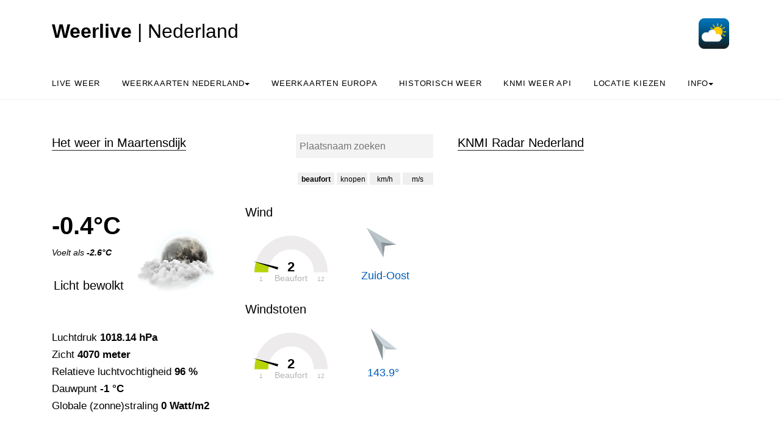

--- FILE ---
content_type: text/html; charset=UTF-8
request_url: https://weerlive.nl/weer.php?plaatsnaam=Maartensdijk
body_size: 45082
content:

<!DOCTYPE html>
<html lang="nl" class="no-js">
<head>

<style>
.no-js {
 visibility: hidden;
 opacity: 0;
}
.js {
 visibility: visible;
 opacity: 1;
}

  .custom-dropdown .dropbtn {
  font-size: 16px;  
  border: none;
  outline: none;
  color: white;
  padding: 14px 16px;
  background-color: inherit;
  font-family: inherit;
  margin: 0;
  }

  .navbar a:hover, .custom-dropdown:hover .dropbtn {
  background-color: #f9f9f9;
  }

  .custom-dropdown-content {
  display: none;
  position: absolute;
  background-color: #f9f9f9;
  min-width: 160px;
  box-shadow: 0px 8px 16px 0px rgba(0,0,0,0.2);
  z-index: 1;
  }

  .custom-dropdown-content a {
  float: none;
  color: black;
  padding: 12px 16px;
  text-decoration: none;
  display: block;
  text-align: left;
  }

  .custom-dropdown-content a:hover {
  background-color: #f4f4f4;
  }

  .custom-dropdown:hover .custom-dropdown-content {
  display: block;
  }

  .caret {
  display: inline-block;
  width: 0;
  height: 0;
  line-height:100px;
  padding: 0px 0px 0px 0px;
  vertical-align: middle;
  border-top: 4px solid #000000;
  border-right: 4px solid transparent;
  border-left: 4px solid transparent;  
}
</style>
<meta http-equiv="Cache-control" content="public">
<meta name="description" content="Het weer in Maartensdijk: temperatuur, windsnelheden en verwachting. Én de grafieken voor de komende 24 uur: hoe gaat het weer zich het komende etmaal ontwikkelen? Je leest het hier.">
  <title>Het Weer in Maartensdijk: live metingen, radar en verwachtingen - Weerlive.nl</title>

  <meta charset="utf-8">
  <meta content="width=device-width, initial-scale=1, shrink-to-fit=no"
        name="viewport">
      


<link rel="apple-touch-icon" sizes="180x180" href="/apple-touch-icon.png">
<link rel="icon" type="image/png" sizes="32x32" href="/favicon-32x32.png">
<link rel="manifest" href="/site.webmanifest">
<link rel="mask-icon" href="/safari-pinned-tab.svg" color="#5bbad5">
<meta name="msapplication-TileColor" content="#da532c">
<meta name="theme-color" content="#ffffff">
<meta name="msvalidate.01" content="51FAF90279C0FEFE267816B44E2B5BA3" />

<!-- Start privacyvriendelijke tracker door Surfcheck -->
<script>
  var _paq = window._paq = window._paq || [];
  _paq.push(['trackPageView']);
  _paq.push(['enableLinkTracking']);
  (function() {
    var u="//trackme360.net/stats/";
    _paq.push(['setTrackerUrl', u+'matomo.php']);
    _paq.push(['setSiteId', '4']);
    var d=document, g=d.createElement('script'), s=d.getElementsByTagName('script')[0];
    g.async=true; g.src=u+'matomo.js'; s.parentNode.insertBefore(g,s);
  })();
</script>
<!-- Einde privacyvriendelijke tracker door Surfcheck -->

</head>
<body data-offset="300"
      data-spy="scroll"
      data-target=".site-navbar-target">
  <div class="site-wrap">
    <div class="site-mobile-menu site-navbar-target">
      <div class="site-mobile-menu-header">
        <div class="site-mobile-menu-close mt-3"></div>
      </div>
      <div class="site-mobile-menu-body"></div>
    </div>
    <div class="header-top">
      <div class="container">
        <div class="row align-items-center">
          <div class="col-12 col-lg-6 d-flex">
            <a class="site-logo" href="index.php">
            <h2><b>Weerlive</b> | Nederland</h2>
            </a>
            <a href="#" class="ml-auto d-inline-block d-lg-none site-menu-toggle js-menu-toggle text-black"><span
                class="icon-menu h3"></span></a>            
          </div>
          <div class="col-12 col-lg-6 ml-auto d-flex">
            <div class="ml-md-auto top-social d-none d-lg-inline-block">
              <a class="d-inline-block p-3"
                   href="#"></a> <a class="d-inline-block p-3"
                   href="#"></a> 
            </div>
            
            <a href="https://weerlive.nl"><img height="50px"
                 src="items/weerlive-nederland-icoon.png"
                 width="50px"></a>
          </div>
          <div class="col-6 d-block d-lg-none text-right"></div>
          
        </div>
      </div>
      <div class="site-navbar py-2 js-sticky-header site-navbar-target d-none pl-0 d-lg-block"
           role="banner">
        <div class="container">
          <div class="d-flex align-items-center">
            <div class="mr-auto">
              <nav class="site-navigation position-relative text-left"
                   role="navigation">
                <ul class="site-menu main-menu js-clone-nav mr-auto d-none pl-0 d-lg-block">                
                  <li>
                    <a class="nav-link text-left"
                        href="weer.php">Live weer</a>
                  </li>
                  <li class="custom-dropdown">
                        <a class="nav-link text-left dropbtnn"
                        href="nederland.php">Weerkaarten Nederland<span class="caret" ></span></a>
                        <div class="custom-dropdown-content">
                        <a href="nederland.php">Weerkaarten</a><br>
                        <a href="pluimen-nederland.php?p=De-Bilt">Pluimen Nederland</a><br>
                        </div>
                  </li> 
                  
                  <li class="custom-dropdown">
                    <a class="nav-link text-left dropbtnn"
                        href="europa.php">Weerkaarten Europa</a>
                  </li> 

                  <li class="custom-dropdown">                   
                     <a class="nav-link text-left dropbtnn"
                        href="historie.php">Historisch weer</a>                        
                  </li>  

                  <li class="custom-dropdown">
                    <a class="nav-link text-left dropbtnn"
                        href="delen.php">KNMI Weer API</a>                        
                  </li>  
                  
                  <li class="custom-dropdown">
                    <a class="nav-link text-left dropbtnn"
                        href="plaatsnamen.php">Locatie kiezen</a>                        
                  </li>  

                           
                  <li class="custom-dropdown">
                    <a class="nav-link text-left dropbtnn"
                        href="over-weerlive-contact.php">Info<span class="caret" ></span></a>
                        <div class="custom-dropdown-content">
                        <a href="over-weerlive-contact.php">Over Weerlive.nl</a><br>
                        <a href="https://weerlive.nl/app">Download de Weer in Nederland app</a><br>
                        <a href="over-weerlive-contact.php#contact">Neem contact op</a><br>
                        </div>
                  </li>
                </ul>
              </nav>
            </div>
          </div>
        </div>
      </div>
    </div>
<style>
.wind-arrow {
  stroke: black;
  stroke-width: 2;
  stroke-linejoin: round;
}

* {
  box-sizing: border-box;
}

/*the container must be positioned relative:*/
.autocomplete {
  position: relative;
  display: inline-block;
}

input {
  border: 1px solid transparent;
  background-color: #f1f1f1;
  padding: 5px;
  font-size: 15px;
}

input[type=text] {
  background-color: #f3f3f3;
  width: 100%;
}

input[type=submit] {
  background-color: DodgerBlue;
  color: #fff;
  cursor: pointer;
}

.autocomplete-items {
  position: absolute;
  border: 1px solid #d4d4d4;
  border-bottom: none;
  border-top: none;
  z-index: 99;
  /*position the autocomplete items to be the same width as the container:*/
  top: 100%;
  left: 0;
  right: 0;
}

.autocomplete-items div {
  padding: 10px;
  cursor: pointer;
  background-color: #fff; 
  border-bottom: 1px solid #d4d4d4; 
}

/*when hovering an item:*/
.autocomplete-items div:hover {
  background-color: #e9e9e9; 
}

/*when navigating through the items using the arrow keys:*/
.autocomplete-active {
  background-color: DodgerBlue !important; 
  color: #ffffff; 
}
</style>


<script src="js/chart.umd.js"></script> 
<script src="js/jquery-3.3.1.min.js"></script> 

<script src="js/justgage-raphael.min.js"></script> 
<script src="js/justgage.min.js"></script> 

<script>
  
    </script>

<script>
      
$(function(){
    $("[id=plaatsnaampicker]").change(function(){
        var val = $(this).val();
        var plaats;
        if (typeof val !== 'undefined') {
          plaats = val;
          document.cookie = 'laatste_plaatsnaam='+plaats+'; expires=31 Dec 2030 12:00:00 UTC'; 
        }
        else {
          plaats = 'Utrecht';
        }
        window.location.href = 'https://weerlive.nl/weer.php?plaatsnaam='+plaats;
        return true;
    });
});

document.onreadystatechange = () => {
  if (document.readyState === 'complete') {
    // document ready
    
      setTimeout(
      function() 
      {  

                      
        // Windkaart laden
        var imgstring = '<img id="regenradar" src="https://cdn.knmi.nl/knmi/map/general/weather-map.gif" width="445px" height="470px" alt="De actuele regenradar van Nederland ">';

        $("#radar_houder").html(imgstring);

      }, 1500);
  }
};

</script>
    <div class="site-section">
      <div class="container">
        <div class="row">
          <div class="col-lg-7">
            <div class="section-title">
              <div></div><h2>Het weer in Maartensdijk</h2><div align="right"><form autocomplete="off" action="/weer.php?plaatsnaam=" align="right" style="margin-top: -35px">            
                <div class="autocomplete" align="left" style="width: 225px; margin-left: 239px;  margin-right: 10px;">
                 <input id="b_n_s_input" type="text" name="svb_zoeker" placeholder="Plaatsnaam zoeken">
                </div>
              </form></div>               
              <div  align="right" style="margin-top: -30px ; margin-right: 10px;">
                  

                <div style="margin-top: 50px; margin-left: 0px;"><button type="button" id="bftbutton" style="width: 60px; height: 20px; border: none; color: black; text-align: center; text-decoration: none; display: inline-block; font-size: 12px; display: inline-block;" onclick="saveData(0)">beaufort</button>&nbsp;<button type="button" id="knpbutton" style="width: 50px; height: 20px; border: none; color: black; text-align: center; text-decoration: none; display: inline-block; font-size: 12px; display: inline-block;" onclick="saveData(1)">knopen</button>&nbsp;<button type="button" id="kmhbutton" onclick="saveData(2)" style="width: 50px; height: 20px; border: none; color: black; text-align: center; text-decoration: none; display: inline-block; font-size: 12px;">km/h</button>&nbsp;<button type="button" id="msbutton" onclick="saveData(3)" style="width: 50px; height: 20px; border: none; color: black; text-align: center; text-decoration: none; display: inline-block; font-size: 12px;">m/s</button> </div>            
              </div>          
            </div>
            <div class="post-entry-2 d-flex">
              <div class="zeeweerwater order-md-2"><h5>Wind</h5><div id="g1" style="width: 150px; margin-top: -20px;"></div><img src="items/windpijlen/zo.webp" width="70px" height="70px" style="margin-left: 190px; margin-top: -230px; margin-bottom: 0px;" alt="Windpijl"><h5 style="font-size: 125%; color:#005eb9; margin-left: 190px; margin-top: -80px;">Zuid-Oost</h5><br><h5>Windstoten</h5><div id="g2" style="width: 150px; margin-top: -20px;"></div><img src="items/windpijlen/n.webp" width="70px" height="70px" style="margin-left: 190px; margin-top: -180px; transform:rotate(143.9deg);" alt="Windpijl windstoten" id="wswpijl"><h5 style="font-size: 125%; color:#005eb9; margin-left: 200px; margin-top: -80px;">143.9&deg;</h5></div><div class="zeeweerweer order-md-1 pl-0"><h1><b>-0.4&deg;C</b></h1><i>Voelt als <b>-2.6&deg;C</b></i><p>&nbsp;</p><b><h5 style="margin-left: 3px; margin-top: -10px; width: 125px;">Licht bewolkt</h5></b><img src="items/weericonen/grote_iconen_wolkennacht.webp" width="140px" height="107px" style="margin-left: 130px; margin-top: -120px;" alt="Icoon actueel weer in Maartensdijk"><br><font style="font-size: 115%;"><br>Luchtdruk <b>1018.14 hPa</b><br>Zicht <b>4070 meter</b><br>Relatieve luchtvochtigheid <b>96 %</b><br>Dauwpunt <b>-1 &deg;C</b><br>Globale (zonne)straling <b>0 Watt/m2</b><br><br></font><font style="font-size: 115%;"><div style="width: 600px; margin-top: 10px; font-size: 16px;"><b>Verwachting vandaag: </b> Vandaag veel zon en droog.</div><div style="width: 600px; margin-top: 15px; font-size: 14px;"><div style="float: left;"><b>Zon op: </b>08:33</div><div style="float: right;"><b>Zon onder: </b>17:07</div></div></font></div>              
            </div>
            <div style="margin-top: 0px;">
            <div class="section-title">
              <h2>Regent het in Maartensdijk het komende uur?</h2>
              </div>
                <canvas id="radarverwachting" width="400" height="120"></canvas><br>
              <p>&nbsp;</p>
              <div class="section-title">
              <h2>Weersverwachting voor de komende 24 uur</h2>
              </div>
            </div>
            <div class="post-entry-2 d-flex">              
            </div>
            <h5>Temperatuur verwachting voor Maartensdijk (&deg;C)</h5>
                <canvas id="temperatuur" width="400" height="120"></canvas><br>
            <div class="post-entry-2 d-flex">              
            </div>
            <h5>Neerslag verwachting voor Maartensdijk (mm)</h5>
                <canvas id="neerslag" width="400" height="120"></canvas><br>
                <div class="post-entry-2 d-flex">              
            </div>
            <h5>Windkracht verwachting voor Maartensdijk (Beaufort)</h5>
                <canvas id="windc" width="400" height="120"></canvas><br>
                <div id="windr" width="400" style="margin-left:40px;"></div><br>   
                <div class="post-entry-2 d-flex">        
            </div>             
            <h5>Windsnelheid knopen verwachting voor Maartensdijk</h5>
                <canvas id="windknp" width="400" height="120"></canvas><br>
            <div class="post-entry-2 d-flex">              
            </div>
            <h5>Windsnelheid m/s verwachting voor  Maartensdijk</h5>
                <canvas id="windms" width="400" height="120"></canvas><br>
            <div class="post-entry-2 d-flex">              
            </div>
            <h5>Windsnelheid km/h verwachting voor Maartensdijk</h5>
                <canvas id="windkmh" width="400" height="120"></canvas><br>
            <div class="post-entry-2 d-flex">              
            </div>            
            <h5>Luchtdruk verwachting voor Maartensdijk (hPa)</h5>
                <canvas id="luchtdruk" width="400" height="120"></canvas><br>              
                <div class="post-entry-2 d-flex">              
            </div>
            <h5>Lage wolken boven Maartensdijk (%), verwachting</h5>
                <canvas id="bewolking" width="400" height="120"></canvas><br>
                <div class="post-entry-2 d-flex">              
            </div>
            <h5>Middelbare wolken boven Maartensdijk (%), verwachting</h5>
                <canvas id="mbewolking" width="400" height="120"></canvas><br>                                      
                <div class="post-entry-2 d-flex">              
            </div>
            <h5>Hoge wolken boven Maartensdijk (%), verwachting</h5>
                <canvas id="hbewolking" width="400" height="120"></canvas><br>                                      
                <div class="post-entry-2 d-flex">              
            </div>
            <h5>Zonkracht (globale straling) verwachting voor Maartensdijk (Watt/m2)</h5>
                <canvas id="straling" width="400" height="120"></canvas><br>
                <div class="post-entry-2 d-flex">              
            </div>
            <h5>Zicht verwachting voor Maartensdijk (meter)</h5>
                <canvas id="zicht" width="400" height="120"></canvas><br>                                      


                
            <script src="items/php/verwachtinggrafieken_ophalen.php?lat=52.1594706&lon=5.1670032&radararray=%5B%220%22%2C%220%22%2C%220%22%2C%220%22%2C%220%22%2C%220%22%2C%220%22%2C%220%22%2C%220%22%2C%220%22%2C%220%22%2C%220%22%2C%220%22%2C%220%22%5D&tijdradararray=%5B%2207%3A59%22%2C%2208%3A04%22%2C%2208%3A09%22%2C%2208%3A14%22%2C%2208%3A19%22%2C%2208%3A24%22%2C%2208%3A29%22%2C%2208%3A34%22%2C%2208%3A39%22%2C%2208%3A44%22%2C%2208%3A49%22%2C%2208%3A54%22%2C%2208%3A59%22%2C%2209%3A04%22%5D&topradar=0.2&" async defer></script> 

          </div>
          <div class="col-lg-5">
          <div class="section-title">
          <h2>KNMI Radar Nederland</h2>
          
<a class="fancybox-effects-d" data-fancybox-group="windkaart_nederland" href="https://cdn.knmi.nl/knmi/map/general/weather-map.gif" title="De actuele radarkaart van Nederland, "><div id="radar_houder"><div class="show inimage"
           id="kleineloader" style="position: relative; width: 50px; height: 50px; margin-left:40%; margin-top:50px; margin-bottom:50px;">
        <svg class="circular"
             height="40px"
             width="40px">
        <circle class="path-bg"
                cx="20"
                cy="20"
                fill="none"
                r="18"
                stroke="#eeeeee"
                stroke-width="4"></circle>
        <circle class="path"
                cx="20"
                cy="20"
                fill="none"
                r="18"
                stroke="#ff5e15"
                stroke-miterlimit="10"
                stroke-width="4"></circle></svg>
      </div></div></a>

<script>
var windbft_js ='2';var windknp_js ='3.4';var windkmh_js ='6.4';var windms_js ='1.77';var windstootbft_js ='2';var windstootms_js ='2.64';var windstootkmh_js ='9.5';var windstootknp_js ='5.1';
var bftbutton = document.getElementById('bftbutton');
var knpbutton = document.getElementById('knpbutton');
var kmhbutton = document.getElementById('kmhbutton');
var msbutton = document.getElementById('msbutton');

function update(waarde) {
  switch (waarde) {  
  case 0:
    bftbutton.style.fontWeight =  '700';
    verversen_grafieken(windbft_js,12,"Beaufort",windstootbft_js)
    break;
  case 1:
    knpbutton.style.fontWeight =  '700';
    verversen_grafieken(windknp_js,70,"knopen",windstootknp_js)
    break;
  case 2:
    kmhbutton.style.fontWeight =  '700';
    verversen_grafieken(windkmh_js,115,"km/h",windstootkmh_js)
    break;
  case 3:
    msbutton.style.fontWeight =  '700';
    verversen_grafieken(windms_js,35,"m/s",windstootms_js)
    break;
  default:
    bftbutton.style.fontWeight =  '700';
    verversen_grafieken(windbft_js,12,"Beaufort",windstootbft_js)
  }
}

// Eerste keer? Laadt de grafieken in, eventueel op basis van eerder ingestelde voorkeur
var windvoorkeur = localStorage.getItem("windvoorkeur");
update(parseInt(windvoorkeur))

// Waarde windknop opslaan
function saveData(waarde){
  
  // Opslaan
  localStorage.setItem("windvoorkeur", waarde);

  // Interface aanpassen
  bftbutton.style.fontWeight =  '400';
  knpbutton.style.fontWeight =  '400';
  kmhbutton.style.fontWeight =  '400';
  msbutton.style.fontWeight =  '400';

  update(waarde)

}

function verversen_grafieken(snelheidwaarde,maxwaarde,tekstwaarde,windstootwaarde) {

  document.getElementById("g1").innerHTML = "";
  document.getElementById("g2").innerHTML = "";

  var g1 = new JustGage({
      id: "g1",
      value: snelheidwaarde,
      min: 1,
      max: maxwaarde,
      title: "Actuele wind",
      label: tekstwaarde,
      valueMinFontSize: 22,
      labelMinFontSize: 14,
      startAnimationTime: 1000,
      pointer: true,
            pointerOptions: {
                toplength: 5,
                bottomlength: 15,
                bottomwidth: 2
            }
    });

    var g2 = new JustGage({
      id: "g2",
      value: windstootwaarde,
      min: 1,
      max: maxwaarde,
      title: "Windstoten",
      label: tekstwaarde,
      valueMinFontSize: 22,
      labelMinFontSize: 14,
      startAnimationTime: 1000,
      pointer: true,
            pointerOptions: {
                toplength: 5,
                bottomlength: 15,
                bottomwidth: 2
            }
    });
}

</script>
            


<p>&nbsp;</p>
            <div class="section-title">
              <h2>Waarschuwingen</h2>      
              </div>
              
             <a class="fancybox-effects-d" data-fancybox-group="kaartgalleryy" href="https://windwatch.net/weer/items/weeralarmKNMI.gif" title="KNMI weeralarm en weerwaarschuwing voor Nederland">
                                <font style="color: black;">Er zijn <font style="color: #008b00; font-weight: bold;">geen waarschuwingen</font><font style="color: black;"> in Maartensdijk van kracht</font>                                
                                - klik hier voor de waarschuwingkaart >></a>

<p>&nbsp;</p>
            
            <div class="section-title">
              <h2>Weersverwachting altijd op zak: Download de app</h2>              
            </div>
            <a href="https://weerlive.nl/app"><img src="items/download-het-weer-in-nederland-app.webp" alt="Download de app Het Weer in Nederland" width="400px" height="168px" style="margin-left: 3%"></a>
            <font style="font-size: 80%;">Gratis download voor</font> <a href="https://play.google.com/store/apps/details?id=com.hetweer.in.nl" style="font-size: 80%;"><b>Android</b></a> | <a href="https://itunes.apple.com/nl/app/het-weer-in-nederland/id537631710" style="font-size: 80%;"><b>iOS</b></a>

            <p>&nbsp;</p>
            <div class="section-title">
              <h2>5 daagse verwachting</h2>              
            </div>
                                <table cellspacing=0 cellpadding=0 width="100%">
                                    <tr>
                                        <th style="width:80px"></th>
                                        <th style="width:55px">wo</th>
                                        <th style="width:55px">do</th>
                                        <th style="width:55px">vr</th>
                                        <th style="width:55px">za</th>
                                        <th style="width:55px">zo</th>
                                    </tr>
                                    <tr>
                                        <td><img src="items/img/zonvijfdaagse.png" width="15px"> (%)</td>
                                        <td>30</td>
                                        <td>50</td>
                                        <td>20</td>
                                        <td>20</td>
                                        <td>20</td>
                                    </tr>
                                    <tr>
                                        <td><img src="items/img/regen.png" width="15px"> (%)</td>
                                        <td>40</td>
                                        <td>10</td>
                                        <td>20</td>
                                        <td>30</td>
                                        <td>30</td>
                                    </tr>
                                    <tr>
                                        <td><img src="items/img/regen.png" width="15px"> (mm)</td>
                                       <td>0 /0 </td>
                                        <td>0 /0 </td>
                                        <td>0 /0 </td>
                                        <td>0/1 </td>
                                        <td>0 /0 </td>
                                    </tr>
                                    <tr>
                                        <td><img src="items/img/temp.png" width="15px"> min (&deg;C)</td>
                                       <td>1/1</td>
                                        <td>0/0</td>
                                        <td>-2/1</td>
                                        <td>-3/0</td>
                                        <td>-2/-2</td>
                                    </tr>
                                    <tr>
                                        <td><img src="items/img/temp.png" width="15px"> max (&deg;C)</td>
                                        <td>8/8</td>
                                        <td>5/5</td>
                                        <td>5/8</td>
                                        <td>2/2</td>
                                        <td>2/2</td>
                                    </tr>
                                    <tr>
                                        <td><img src="items/img/wind.png" width="15px"> &#10144;</td>
                                        <td>ZO</td>
                                        <td>O</td>
                                        <td>O</td>
                                        <td>O</td>
                                        <td>NO</td>
                                    </tr>
                                    <tr>
                                        <td><img src="items/img/wind.png" width="15px"> (bft)</td>
                                        <td>3</td>
                                        <td>3</td>
                                        <td>3</td>
                                        <td>3</td>
                                        <td>3</td>
                                    </tr>
                                </table>
                                
            <p>&nbsp;</p>
            <div class="section-title">
              <h2>Actuele waarnemingen Nederlandse weerstations</h2>
              <a href="plaatsnamen-nederland.php" align="right" style="font-size: 80%;">(plaatsnaamlijst)</a>
            </div>
            <div class="post-entry-2 d-flex" style="overflow-x: scroll; overflow-y: visible;">
            <table id="synop_houder" width="100%">

                            
                </table>
              
            </div>  
                </div>
        </div>        
      </div>
    </div>


<script async defer type="text/javascript">

function autocomplete(inp, arr) {
  var currentFocus;
  inp.addEventListener("input", function(e) {
      var a, b, i, val = this.value;
      closeAllLists();
      if (!val) { return false;}
      currentFocus = -1;
      a = document.createElement("DIV");
      a.setAttribute("id", this.id + "autocomplete-list");
      a.setAttribute("class", "autocomplete-items");
      this.parentNode.appendChild(a);

      for (var i = 0; i < arr.length; i++) {
            var testableRegExp = new RegExp(RegExp.escape(val), "i");
            if (arr[i].match(testableRegExp)) {
                
          b = document.createElement("DIV");
          var boldtekst = "<strong>" + val + "</strong>";
          var tevervangen = arr[i]
          var regExrp = new RegExp(val, "ig");
          var deftekst = tevervangen.replace(regExrp, boldtekst);
          b.innerHTML = deftekst;
          var defparmstring= arr[i].replace(/'/g,"&apos;");
          b.innerHTML += "<input type='hidden' value='" + defparmstring + "'>";
          b.addEventListener("click", function(e) {
              inp.value = this.getElementsByTagName("input")[0].value;
              closeAllLists();

              const waardeArray = inp.value.split(" | ");
              var waardeArrayTwee = waardeArray[0]
              waardeArrayTwee = waardeArrayTwee.replace(/\s+/g, '-');
              localStorage.setItem("plaatsnaampicker_result", waardeArrayTwee);
              console.log("waardeArrayTwee: "+waardeArrayTwee)
              document.cookie = "laatste_plaatsnaam="+waardeArrayTwee+"; expires=Fri, 31 Dec 9999 23:59:59 GMT; path=/";
              setTimeout(function(){ 
                // Your code to be executed after 10ms
                window.open("weer.php?plaatsnaam="+waardeArrayTwee, "_self");
              }, 10);
              
          });
          a.appendChild(b);

            }
        }

  });

  var svopvragen = function(redirectUrl, arg, value) {
  var form = $('<form action="' + redirectUrl + '" method="post">' +
  '<input type="hidden" name="'+ arg +'" value="' + value + '"></input>' + '</form>');
  $('body').append(form);
  $(form).submit();
};

  inp.addEventListener("keydown", function(e) {
      var x = document.getElementById(this.id + "autocomplete-list");
      if (x) x = x.getElementsByTagName("div");
      if (e.keyCode == 40) {
        currentFocus++;
        addActive(x);
      } else if (e.keyCode == 38) { //up
        currentFocus--;
        addActive(x);
      } else if (e.keyCode == 13) {
        e.preventDefault();
        if (currentFocus > -1) {
          if (x) x[currentFocus].click();
        }
      }
  });
  function addActive(x) {
    if (!x) return false;
    removeActive(x);
    if (currentFocus >= x.length) currentFocus = 0;
    if (currentFocus < 0) currentFocus = (x.length - 1);
    x[currentFocus].classList.add("autocomplete-active");
  }
  function removeActive(x) {
    for (var i = 0; i < x.length; i++) {
      x[i].classList.remove("autocomplete-active");
    }
  }
  function closeAllLists(elmnt) {
    var x = document.getElementsByClassName("autocomplete-items");
    for (var i = 0; i < x.length; i++) {
      if (elmnt != x[i] && elmnt != inp) {
        x[i].parentNode.removeChild(x[i]);
      }
    }
  }
  document.addEventListener("click", function (e) {
      closeAllLists(e.target);
  });

  RegExp.escape = function (s) {
    return s.replace(/[-\/\\^$*+?.()|[\]{}]/g, '\\$&');
};
}

var svbarray = ["Maak je keuze","'s-Graveland","'s-Gravendeel","'s-Gravenmoer","'s-Gravenpolder","'s-Gravenzande","'s-Heer-Abtskerke","'s-Heer-Arendskerke","'s-Heer-Hendrikskinderen","'s-Heerenberg","'s-Heerenbroek","'s-Heerenhoek","'s-Hertogenbosch","'t Goy","'t Haantje","'t Harde","'t Loo Oldebroek","'t Veld","'t Waar","'t Zand","'t Zandt","Aadorp","Aagtekerke","Aalden","Aalsmeer","Aalsmeerderbrug","Aalst","Aalsum","Aalten","Aardenburg","Aarlanderveen","Aarle-Rixtel","Aartswoud","Abbega","Abbekerk","Abbenbroek","Abbenes","Abcoude","Achlum","Achterveld (gld)","Achterveld (utr)","Achthuizen","Achtmaal","Acquoy","Adorp","Aduard","Aerdenhout","Aerdt","Afferden (fl)","Afferden (gld)","Agelo","Akersloot","Akkrum","Akmarijp","Albergen","Alblasserdam","Alde Leie","Aldeboarn","Aldtsjerk","Alem","Alkmaar","Allingawier","Almelo","Almen","Almere","Almkerk","Alphen","Alphen","Alphen aan den Rijn","Alteveer","Alteveer","Altforst","Ambt Delden","Ameide","Amen","America","Amerongen","Amersfoort","Ammerstol","Ammerzoden","Amstelhoek","Amstelveen","Amstenrade","Amsterdam","Amsterdam-Zuidoost","Andel","Andelst","Anderen","Andijk","Ane","Anerveen","Anevelde","Angeren","Angerlo","Anjum","Ankeveen","Anloo","Anna Paulowna","Annen","Annerveenschekanaal","Ansen","Apeldoorn","Appelscha","Appeltern","Appingedam","Arcen","Arkel","Arnemuiden","Arnhem","Arriën","Arum","Asch","Asperen","Assen","Assendelft","Asten","Augsbuurt","Augustinusga","Austerlitz","Avenhorn","Axel","Azewijn","Baaiduinen","Baaium","Baak","Baambrugge","Baard","Baarland","Baarle-Nassau","Baarlo","Baarlo","Baarn","Baars","Babberich","Babyloniënbroek","Bad Nieuweschans","Badhoevedorp","Baexem","Baflo","Bakel","Bakhuizen","Bakkeveen","Balgoij","Balinge","Balk","Balkbrug","Balloërveld","Balloo","Ballum","Baneheide","Banholt","Bant","Bantega","Barchem","Barendrecht","Barger-Compascuum","Barneveld","Barsingerhorn","Basse","Batenburg","Bathmen","Bavel","Bears","Bedum","Beegden","Beek","Beek","Beek en Donk","Beek-Ubbergen","Beekbergen","Beemte Broekland","Beers","Beerta","Beerze","Beerzerveld","Beesd","Beesel","Beets","Beetsterzwaag","Beilen","Beinsdorp","Belfeld","Bellingwolde","Belt-Schutsloot","Beltrum","Bemelen","Bemmel","Beneden-Leeuwen","Bennebroek","Bennekom","Benneveld","Benningbroek","Benschop","Bentelo","Benthuizen","Bentveld","Berg en Dal","Berg en Terblijt","Bergambacht","Bergeijk","Bergen","Bergen","Bergen aan Zee","Bergen op Zoom","Bergentheim","Bergharen","Berghem","Bergschenhoek","Beringe","Berkel en Rodenrijs","Berkel-Enschot","Berkenwoude","Berkhout","Berlicum","Berltsum","Bern","Best","Beugen","Beuningen","Beuningen","Beusichem","Beutenaken","Beverwijk","Biddinghuizen","Bierum","Biervliet","Biest-Houtakker","Biezenmortel","Biggekerke","Bilthoven","Bingelrade","Bitgum","Bitgummole","Bladel","Blankenham","Blaricum","Blauwestad","Blauwhuis","Bleiswijk","Blesdijke","Bleskensgraaf","Blessum","Blije","Blijham","Blitterswijck","Bloemendaal","Blokker","Blokzijl","Boazum","Bocholtz","Bodegraven","Boekel","Boelenslaan","Boer","Boerakker","Boesingheliede","Boijl","Boksum","Bolsward","Bontebok","Boornbergum","Boornzwaag","Borculo","Borger","Borgercompagnie","Borgsweer","Born","Borne","Bornerbroek","Bornwird","Borssele","Bosch en Duin","Boschoord","Boskoop","Bosschenhoofd","Botlek","Bourtange","Boven-Leeuwen","Bovenkarspel","Bovensmilde","Boxmeer","Boxtel","Braamt","Brakel","Brandwijk","Brantgum","Breda","Bredevoort","Breedenbroek","Breezand","Breezanddijk","Breskens","Breugel","Breukelen","Breukeleveen","Brielle","Briltil","Britsum","Britswert","Broek","Broek in Waterland","Broek op Langedijk","Broekhuizen","Broekhuizen","Broekhuizenvorst","Broekland","Broeksterwâld","Bronkhorst","Bronneger","Bronnegerveen","Brouwershaven","Bruchem","Brucht","Bruchterveld","Bruinehaar","Bruinisse","Brummen","Brunssum","Bruntinge","Buchten","Budel","Budel-Dorplein","Budel-Schoot","Buggenum","Buinen","Buinerveen","Buitenkaag","Buitenpost","Bunde","Bunne","Bunnik","Bunschoten-Spakenburg","Burdaard","Buren","Buren","Burgerbrug","Burgerveen","Burgh-Haamstede","Burgum","Burgwerd","Burum","Bussum","Buurmalsen","Cabauw","Cadier en Keer","Cadzand","Callantsoog","Capelle aan den IJssel","Castelré","Castenray","Casteren","Castricum","Chaam","Clinge","Coevorden","Colijnsplaat","Collendoorn","Colmschate","Cornwerd","Cothen","Creil","Cromvoirt","Cruquius","Cuijk","Culemborg","Daarle","Daarlerveen","Dalem","Dalen","Dalerpeel","Dalerveen","Dalfsen","Dalmsholte","Damwâld","Darp","De Bilt","De Blesse","De Bult","De Cocksdorp","De Falom","De Glind","De Goorn","De Groeve","De Heen","De Heurne","De Hoef","De Hoeve","De Kiel","De Klomp","De Knipe","De Koog","De Krim","De Kwakel","De Lier","De Lutte","De Meern","De Moer","De Pol","De Punt","De Rijp","De Schiphorst","De Steeg","De Tike","De Veenhoop","De Waal","De Weere","De Westereen","De Wijk","De Wilgen","De Wilp","De Woude","De Zilk","Dearsum","Dedemsvaart","Dedgum","Deelen","Deest","Deil","Deinum","Delden","Delfgauw","Delfstrahuizen","Delft","Delfzijl","Delwijnen","Den Andel","Den Bommel","Den Burg","Den Dolder","Den Dungen","Den Haag","Den Ham","Den Ham","Den Helder","Den Hoorn","Den Hoorn","Den Horn","Den Hout","Den Ilp","Den Oever","Den Velde","Denekamp","Deurne","Deurningen","Deurze","Deventer","Didam","Diemen","Diepenheim","Diepenveen","Dieren","Diessen","Diever","Dieverbrug","Diffelen","Dijken","Dinteloord","Dinxperlo","Diphoorn","Dirkshorn","Dirksland","Dodewaard","Doenrade","Doesburg","Doetinchem","Doezum","Dokkum","Doldersum","Domburg","Donderen","Dongen","Dongjum","Doniaga","Donkerbroek","Doorn","Doornenburg","Doornspijk","Doorwerth","Dordrecht","Dorst","Drachten","Drachtstercompagnie","Dreischor","Drempt","Dreumel","Driebergen-Rijsenburg","Drieborg","Driebruggen","Driehuis","Driehuizen","Driel","Driewegen","Driezum","Drijber","Drimmelen","Drogeham","Drogteropslagen","Drongelen","Dronryp","Dronten","Drouwen","Drouwenermond","Drouwenerveen","Drunen","Druten","Duiven","Duivendrecht","Duizel","Dussen","Dwingeloo","Eagum","Earnewâld","Easterein","Easterlittens","Eastermar","Easterwierrum","Echt","Echteld","Echten","Echten","Echtenerbrug","Eck en Wiel","Eckelrade","Edam","Ede","Ederveen","Ee","Eede","Eefde","Eelde","Eelderwolde","Eemdijk","Eemnes","Eemshaven","Een","Een West","Eenrum","Eenum","Eerbeek","Eersel","Eerste Exloërmond","Ees","Eesergroen","Eeserveen","Eesterga","Eesveen","Eethen","Eext","Eexterveen","Eexterveensche kanaal","Eexterzandvoort","Egchel","Egmond aan Den Hoef","Egmond aan Zee","Egmond-Binnen","Eibergen","Eijsden","Eindhoven","Einighausen","Ekehaar","Elahuizen","Elburg","Eldersloo","Eleveld","Elim","Elkenrade","Ell","Ellecom","Ellemeet","Ellertshaar","Ellewoutsdijk","Elp","Elsendorp","Elshout","Elsloo","Elsloo","Elspeet","Elst","Elst","Emmeloord","Emmen","Emmer-Compascuum","Empe","Emst","Engwierum","Enkhuizen","Ens","Enschede","Enspijk","Enter","Enumatil","Epe","Epen","Eppenhuizen","Epse","Erica","Erichem","Erlecom","Erm","Ermelo","Erp","Esbeek","Esch","Escharen","Espel","Est","Etten","Etten-Leur","Europoort","Eursinge","Everdingen","Evertsoord","Ewijk","Exloërveen","Exloo","Exmorra","Eygelshoven","Eys","Ezinge","Farmsum","Feanwâlden","Feerwerd","Feinsum","Ferwert","Ferwoude","Fijnaart","Finsterwolde","Firdgum","Fleringen","Fluitenberg","Fochteloo","Follega","Folsgare","Formerum","Foudgum","Foxhol","Foxwolde","Franeker","Frederiksoord","Friens","Frieschepalen","Froombosch","Gaanderen","Gaast","Gaastmeer","Galder","Gameren","Gapinge","Garderen","Garmerwolde","Garminge","Garnwerd","Garrelsweer","Garsthuizen","Garyp","Gassel","Gasselte","Gasselternijveen","Gasselternijveenschemond","Gastel","Gasteren","Gauw","Geelbroek","Geerdijk","Geersdijk","Geertruidenberg","Geervliet","Gees","Geesbrug","Geesteren","Geesteren","Geeuwenbrug","Geffen","Geldermalsen","Gelderswoude","Geldrop","Geleen","Gellicum","Gelselaar","Gemert","Gemonde","Genderen","Gendringen","Gendt","Genemuiden","Gennep","Gerkesklooster","Gersloot","Geulhaven","Geulle","Geysteren","Giesbeek","Giessen","Giessenburg","Gieten","Gieterveen","Giethmen","Giethoorn","Gilze","Gilze-Rijen","Ginnum","Glane","Glas","Glimmen","Godlinze","Goedereede","Goënga","Goëngahuizen","Goes","Goingarijp","Goirle","Goor","Gorinchem","Gorredijk","Gorssel","Gouda","Gouderak","Goudriaan","Goudswaard","Goutum","Graauw","Grafhorst","Graft","Gramsbergen","Grashoek","Grathem","Grave","Greonterp","Grevenbicht","Griendtsveen","Grijpskerk","Grijpskerke","Groede","Groenekan","Groeningen","Groenlo","Groesbeek","Groessen","Groet","Grolloo","Groningen","Gronsveld","Groot-Ammers","Grootebroek","Grootegast","Grootschermer","Grou","Grubbenvorst","Gulpen","Guttecoven","Gytsjerk","Haaften","Haaksbergen","Haalderen","Haaren","Haarle","Haarlem","Haarlemmerliede","Haarlo","Haarsteeg","Haarzuilens","Haastrecht","Haelen","Hagestein","Haghorst","Haler","Halfweg","Hall","Halle","Hallum","Halsteren","Handel","Hank","Hansweert","Hantum","Hantumeruitburen","Hantumhuizen","Hapert","Haps","Harbrinkhoek","Hardenberg","Harderwijk","Hardinxveld-Giessendam","Haren","Haren","Harfsen","Harich","Haringhuizen","Harkema","Harkstede","Harlingen","Harmelen","Harreveld","Harskamp","Hartwerd","Haskerdijken","Haskerhorne","Hasselt","Hattem","Hattemerbroek","Haule","Haulerwijk","Hauwert","Havelte","Havelterberg","Hazerswoude Dorp","Hazerswoude Rijndijk","Hedel","Hee","Heeg","Heel","Heelsum","Heelweg","Heemserveen","Heemskerk","Heemstede","Heenvliet","Heerde","Heerenveen","Heerewaarden","Heerhugowaard","Heerjansdam","Heerle","Heerlen","Heesch","Heesselt","Heeswijk-Dinther","Heeten","Heeze","Hegebeintum","Hegelsom","Hei- en Boeicop","Heibloem","Heide","Heijen","Heijenrath","Heijningen","Heikant","Heilig Landstichting","Heiligerlee","Heiloo","Heinenoord","Heinkenszand","Heino","Hekelingen","Hekendorp","Helden","Helenaveen","Hellendoorn","Hellevoetsluis","Hellouw","Hellum","Helmond","Helvoirt","Hem","Hemelum","Hemmen","Hempens","Hemrik","Hendrik-Ido-Ambacht","Hengelo","Hengelo","Hengevelde","Hengstdijk","Hensbroek","Herbaijum","Herkenbosch","Herkingen","Hernen","Herpen","Herten","Hertme","Herveld","Herwen","Herwijnen","Heteren","Heukelom","Heukelum","Heumen","Heurne","Heusden","Heythuysen","Hezingen","Hiaure","Hichtum","Hidaard","Hierden","Hieslum","Hijken","Hijum","Hilaard","Hillegom","Hilvarenbeek","Hilversum","Hindeloopen","Hinnaard","Hippolytushoef","Hitzum","Hobrede","Hoedekenskerke","Hoek","Hoek van Holland","Hoenderloo","Hoensbroek","Hoenzadriel","Hoevelaken","Hoeven","Hoge Hexel","Hollandsche Rading","Hollandscheveld","Hollum","Holsloot","Holten","Holthees","Holtheme","Holthone","Holtum","Holwerd","Holwierde","Hommerts","Homoet","Honselersdijk","Hoofddorp","Hoofdplaat","Hoog Soeren","Hoog-Keppel","Hoogblokland","Hooge Mierde","Hooge Zwaluwe","Hoogeloon","Hoogenweg","Hoogerheide","Hoogersmilde","Hoogeveen","Hoogezand","Hooghalen","Hoogkarspel","Hoogland","Hooglanderveen","Hoogmade","Hoogvliet","Hoogwoud","Hoorn","Hoorn","Hoornaar","Hoornsterzwaag","Horn","Hornhuizen","Horssen","Horst","Houten","Houtigehage","Houtribdijk","Houwerzijl","Huijbergen","Huis ter Heide","Huis ter Heide","Huisduinen","Huissen","Huizen","Huizinge","Hulsberg","Hulsel","Hulshorst","Hulst","Hulten","Hummelo","Húns","Hunsel","Hurdegaryp","Hurwenen","Idaerd","Idsegahuizum","Idskenhuizen","Idzega","Iens","IJhorst","IJlst","IJmuiden","IJpecolsga","IJsbrechtum","IJsselham","IJsselmuiden","IJsselstein","IJzendijke","IJzendoorn","Ilpendam","Indijk","Ingber","Ingelum","Ingen","It Heidenskip","Itens","Ittervoort","Jaarsveld","Jabeek","Jannum","Jellum","Jelsum","Jirnsum","Jislum","Jisp","Jistrum","Jonkerslân","Jonkersvaart","Joppe","Jorwert","Joure","Jouswier","Jubbega","Jutrijp","Kaag","Kaart","Kaatsheuvel","Kalenberg","Kallenkote","Kamerik","Kampen","Kamperland","Kamperveen","Kantens","Kapel-Avezaath","Kapelle","Kapellebrug","Katlijk","Kats","Kattendijke","Katwijk","Katwijk (NB)","Katwoude","Kedichem","Keijenborg","Kekerdom","Kelpen-Oler","Kerk-Avezaath","Kerkdriel","Kerkenveld","Kerkrade","Kerkwerve","Kerkwijk","Kessel","Kesteren","Kiel-Windeweer","Kilder","Kimswerd","Kinderdijk","Kinnum","Klaaswaal","Klarenbeek","Klazienaveen","Klazienaveen-Noord","Klijndijk","Klimmen","Kloetinge","Klooster-Lidlum","Kloosterburen","Kloosterhaar","Kloosterzande","Klundert","Knegsel","Koarnjum","Kockengen","Koedijk","Koekange","Koewacht","Kolderwolde","Kolham","Kolhorn","Kollum","Kollumerpomp","Kollumerzwaag","Kommerzijl","Koningsbosch","Koningslust","Koog aan de Zaan","Kootstertille","Kootwijk","Kootwijkerbroek","Kornhorn","Kornwerderzand","Kortehemmen","Kortenhoef","Kortgene","Koudekerk aan den Rijn","Koudekerke","Koudum","Koufurderrige","Krabbendijke","Kraggenburg","Kreileroord","Krewerd","Krimpen aan de Lek","Krimpen aan den IJssel","Kring van Dorth","Krommenie","Kronenberg","Kropswolde","Kruiningen","Kruisland","Kûbaard","Kudelstaart","Kuinre","Kuitaart","Kwadendamme","Kwadijk","Kwintsheul","Laag Zuthem","Laag-Keppel","Laag-Soeren","Lage Mierde","Lage Vuursche","Lage Zwaluwe","Lageland","Lambertschaag","Lamswaarde","Landerum","Landgraaf","Landhorst","Landsmeer","Langbroek","Langedijke","Langelille","Langelo","Langenboom","Langerak","Langeveen","Langeweg","Langezwaag","Langweer","Laren","Laren","Lathum","Lattrop-Breklenkamp","Lauwersoog","Lauwerzijl","Ledeacker","Leek","Leende","Leens","Leerbroek","Leerdam","Leermens","Leersum","Leeuwarden","Legemeer","Leiden","Leiderdorp","Leidschendam","Leimuiden","Leimuiderbrug","Lekkerkerk","Lekkum","Lellens","Lelystad","Lemele","Lemelerveld","Lemiers","Lemmer","Lengel","Lent","Leons","Lepelstraat","Lettelbert","Lettele","Leunen","Leur","Leusden","Leuth","Leutingewolde","Leuvenheim","Leveroy","Lewedorp","Lexmond","Lichtaard","Lichtenvoorde","Liempde","Lienden","Lierderholthuis","Lieren","Lierop","Lies","Lieshout","Liessel","Lievelde","Lieveren","Lijnden","Limbricht","Limmen","Linde","Linden","Linne","Linschoten","Lioessens","Lippenhuizen","Lisse","Lisserbroek","Lith","Lithoijen","Lobith","Lochem","Loenen","Loenen aan de Vecht","Loenersloot","Loënga","Loerbeek","Lollum","Lomm","Longerhouw","Loo","Loon","Loon op Zand","Loosbroek","Loosdrecht","Loozen","Lopik","Lopikerkapel","Loppersum","Losdorp","Losser","Lottum","Lucaswolde","Luchthaven Schiphol","Luddeweer","Luinjeberd","Lunteren","Lutjebroek","Lutjegast","Lutjewinkel","Lutkewierum","Luttelgeest","Lutten","Luttenberg","Luxwoude","Luyksgestel","Maarheeze","Maarn","Maarsbergen","Maarssen","Maartensdijk","Maasbommel","Maasbracht","Maasbree","Maasdam","Maasdijk","Maashees","Maasland","Maassluis","Maastricht","Maastricht-Airport","Maasvlakte","Macharen","Made","Makkinga","Makkum","Malden","Mander","Manderveen","Mantgum","Mantinge","Maren-Kessel","Margraten","Maria Hoop","Mariahout","Mariaparochie","Mariënberg","Mariënheem","Mariënvelde","Marijenkampen","Markelo","Marken","Markenbinnen","Marknesse","Marle","Marrum","Marsum","Marum","Marwijksoord","Mastenbroek","Matsloot","Maurik","Mechelen","Medemblik","Meeden","Meedhuizen","Meerkerk","Meerlo","Meerssen","Meeuwen","Megchelen","Megen","Meijel","Melderslo","Melick","Meliskerke","Melissant","Menaam","Mensingeweer","Meppel","Meppen","Merkelbeek","Merselo","Meteren","Meterik","Metslawier","Mheer","Middelaar","Middelburg","Middelharnis","Middelie","Middelstum","Middenbeemster","Middenmeer","Midlaren","Midlum","Midsland","Midwolda","Midwolde","Midwoud","Miedum","Mierlo","Mijdrecht","Mijnsheerenland","Mildam","Milheeze","Mill","Millingen aan de Rijn","Milsbeek","Minnertsga","Mirns","Moddergat","Moerdijk","Moergestel","Moerkapelle","Moerstraten","Molenaarsgraaf","Molenhoek","Molenschot","Molkwerum","Monnickendam","Monster","Montfoort","Montfort","Mook","Mookhoek","Moordrecht","Moorveld","Morra","Mortel","Muiden","Muiderberg","Mûnein","Munnekeburen","Munnekezijl","Munstergeleen","Muntendam","Mussel","Musselkanaal","Naaldwijk","Naarden","Nagele","Nederasselt","Nederhemert","Nederhorst den Berg","Nederland","Nederweert","Nederweert-Eind","Neede","Neer","Neerijnen","Neeritter","Neerkant","Nes","Netersel","Netterden","Niawier","Nibbixwoud","Niebert","Niehove","Niekerk","Nietap","Nieuw Balinge","Nieuw en Sint Joosland","Nieuw Heeten","Nieuw Vennep","Nieuw-Amsterdam","Nieuw-Annerveen","Nieuw-Beerta","Nieuw-Beijerland","Nieuw-Buinen","Nieuw-Dordrecht","Nieuw-Lekkerland","Nieuw-Namen","Nieuw-Roden","Nieuw-Scheemda","Nieuw-Schoonebeek","Nieuw-Vossemeer","Nieuw-Weerdinge","Nieuwaal","Nieuwdorp","Nieuwe Niedorp","Nieuwe Pekela","Nieuwe Wetering","Nieuwe-Tonge","Nieuwebrug","Nieuwediep","Nieuwegein","Nieuwehorne","Nieuwendijk","Nieuwer-Ter-Aa","Nieuwerbrug","Nieuwerkerk","Nieuwerkerk aan den IJssel","Nieuweroord","Nieuwersluis","Nieuweschoot","Nieuwkoop","Nieuwkuijk","Nieuwland","Nieuwlande","Nieuwlande Coevorden","Nieuwleusen","Nieuwolda","Nieuwpoort","Nieuwstadt","Nieuwveen","Nieuwvliet","Niezijl","Niftrik","Nigtevecht","Nij Beets","Nijbroek","Nijeberkoop","Nijega","Nijehaske","Nijeholtpade","Nijeholtwolde","Nijelamer","Nijemirdum","Nijensleek","Nijetrijne","Nijeveen","Nijhuizum","Nijkerk","Nijkerkerveen","Nijland","Nijlande","Nijmegen","Nijverdal","Nispen","Nisse","Nistelrode","Noardburgum","Nooitgedacht","Noorbeek","Noord-Scharwoude","Noord-Sleen","Noordbeemster","Noordbroek","Noordeinde","Noordeinde","Noordeloos","Noorden","Noordgouwe","Noordhoek","Noordhorn","Noordlaren","Noordscheschut","Noordwelle","Noordwijk","Noordwijk","Noordwijkerhout","Noordwolde","Noordwolde","Nootdorp","Norg","Notter","Nuenen","Nuis","Nuland","Numansdorp","Nunhem","Nunspeet","Nuth","Nutter","Obbicht","Obdam","Ochten","Odijk","Odiliapeel","Odoorn","Odoornerveen","Oeffelt","Oegstgeest","Oene","Oentsjerk","Offingawier","Ohé en Laak","Oijen","Oirlo","Oirsbeek","Oirschot","Oisterwijk","Okkenbroek","Olburgen","Oldeberkoop","Oldebroek","Oldeholtpade","Oldeholtwolde","Oldehove","Oldekerk","Oldelamer","Oldemarkt","Oldenzaal","Oldenzijl","Oldeouwer","Oldetrijne","Olst","Olterterp","Ommel","Ommen","Ommeren","Onderdendam","Onna","Onnen","Onstwedde","Ooij","Ooltgensplaat","Oost- West- en Middelbeers","Oost-Graftdijk","Oost-Souburg","Oostburg","Oostdijk","Oosteind","Oosterbeek","Oosterbierum","Oosterblokker","Oosterend","Oosterend","Oosterhesselen","Oosterhout","Oosterhout Gld","Oosterland","Oosterleek","Oosternieland","Oosternijkerk","Oosterstreek","Oosterwijk","Oosterwijtwerd","Oosterwolde","Oosterwolde","Oosterzee","Oosthem","Oosthuizen","Oostkapelle","Oostknollendam","Oostrum","Oostrum","Oostvoorne","Oostwold","Oostwoud","Oostzaan","Ootmarsum","Opeinde","Opende","Ophemert","Opheusden","Opijnen","Oploo","Opmeer","Oppenhuizen","Opperdoes","Oranje","Oranjewoud","Orvelte","Ospel","Oss","Ossendrecht","Ossenisse","Ossenwaard","Ossenzijl","Oterleek","Otterlo","Ottersum","Ottoland","Oud Gastel","Oud-Ade","Oud-Alblas","Oud-Annerveen","Oud-Beijerland","Oud-Ootmarsum","Oud-Vossemeer","Oud-Zuilen","Ouddorp","Oude Bildtzijl","Oude Meer","Oude Pekela","Oude Wetering","Oude Willem","Oude-Niedorp","Oude-Tonge","Oudega","Oudehaske","Oudehorne","Oudelande","Oudemirdum","Oudemolen","Oudemolen","Oudenbosch","Oudendijk","Oudenhoorn","Ouderkerk aan de Amstel","Ouderkerk aan den IJssel","Oudeschans","Oudeschild","Oudeschip","Oudeschoot","Oudesluis","Oudewater","Oudezijl","Oudkarspel","Oudorp","Oudwoude","Ouwerkerk","Ouwster-Nijega","Ouwsterhaule","Overasselt","Overberg","Overdinkel","Overloon","Overschild","Overslag","Overveen","Ovezande","Paasloo","Paesens","Pannerden","Panningen","Papekop","Papendrecht","Papenhoven","Papenvoort","Parrega","Paterswolde","Peest","Peins","Peize","Peperga","Pernis","Persingen","Pesse","Petten","Philippine","Piaam","Piershil","Pieterburen","Pietersbierum","Pieterzijl","Pijnacker","Pingjum","Plasmolen","Poederoijen","Poeldijk","Polsbroek","Poortugaal","Poortvliet","Poppenwier","Posterholt","Prinsenbeek","Puiflijk","Punthorst","Purmer","Purmerend","Purmerland","Puth","Putte","Putten","Puttershoek","Raalte","Raamsdonk","Raamsdonksveer","Raard","Radewijk","Radio Kootwijk","Raerd","Randwijk","Ransdaal","Rasquert","Ravenstein","Ravenswaaij","Ravenswoud","Readtsjerk","Reahûs","Reduzum","Reek","Reeuwijk","Reijmerstok","Reitsum","Rekken","Renesse","Renkum","Renswoude","Ressen","Retranchement","Reusel","Reutum","Reuver","Rha","Rheden","Rhee","Rheeze","Rheezerveen","Rhenen","Rhenoy","Rhoon","Ridderkerk","Ried","Riel","Rien","Riethoven","Rietmolen","Rijen","Rijkevoort","Rijkevoort-De Walsert","Rijnsaterwoude","Rijnsburg","Rijpwetering","Rijs","Rijsbergen","Rijsenhout","Rijssen","Rijswijk","Rijswijk","Rijswijk","Rilland","Rinsumageast","Rips","Ritthem","Rockanje","Roden","Roderesch","Roderwolde","Roelofarendsveen","Roermond","Rogat","Roggel","Rohel","Rolde","Roodeschool","Roosendaal","Roosteren","Rosmalen","Rossum","Rossum","Roswinkel","Rotstergaast","Rotsterhaule","Rotterdam","Rottevalle","Rottum","Rottum","Rouveen","Rozenburg","Rozenburg","Rozendaal","Rucphen","Ruigahuizen","Ruinen","Ruinerwold","Rumpt","Rutten","Ruurlo","Ryptsjerk","Saaksum","Saasveld","Saaxumhuizen","Sambeek","Sandfirden","Santpoort-Noord","Santpoort-Zuid","Sappemeer","Sas van Gent","Sassenheim","Sauwerd","Schagen","Schagerbrug","Schaijk","Schalkhaar","Schalkwijk","Schalsum","Schardam","Scharendijke","Scharmer","Scharnegoutum","Scharsterbrug","Scharwoude","Scheemda","Scheerwolde","Schellinkhout","Schelluinen","Schermerhorn","Scherpenisse","Scherpenzeel","Scherpenzeel","Schettens","Scheulder","Schiedam","Schiermonnikoog","Schijf","Schijndel","Schildwolde","Schimmert","Schin op Geul","Schinnen","Schinveld","Schipborg","Schiphol","Schiphol-Rijk","Schipluiden","Schokland","Schoondijke","Schoonebeek","Schoonhoven","Schoonloo","Schoonoord","Schoonrewoerd","Schoorl","Schore","Schouwerzijl","Schraard","Schuinesloot","Sebaldeburen","Seerijp","Sellingen","Serooskerke","Sevenum","Sexbierum","Sibculo","Sibrandabuorren","Sibrandahûs","Siddeburen","Siebengewald","Siegerswoude","Sijbekarspel","Silvolde","Simonshaven","Simpelveld","Sinderen","Sint Agatha","Sint Annaland","Sint Annaparochie","Sint Annen","Sint Anthonis","Sint Geertruid","Sint Hubert","Sint Jacobiparochie","Sint Jansklooster","Sint Jansteen","Sint Joost","Sint Kruis","Sint Maarten","Sint Maartensbrug","Sint Maartensdijk","Sint Maartensvlotbrug","Sint Nicolaasga","Sint Odiliënberg","Sint Pancras","Sint Philipsland","Sint Willebrord","Sint-Michielsgestel","Sint-Oedenrode","Sintjohannesga","Sirjansland","Sittard","Skingen","Slagharen","Slappeterp","Sleen","Sleeuwijk","Slenaken","Sliedrecht","Slijk-Ewijk","Slijkenburg","Slochteren","Slootdorp","Sloten","Sluis","Sluiskil","Smakt","Smalle Ee","Smallebrugge","Smilde","Snakkerburen","Sneek","Snelrewaard","Snikzwaag","Soerendonk","Soest","Soesterberg","Someren","Sommelsdijk","Son","Sondel","Sonnega","Spaarndam","Spaarndam-West","Spanbroek","Spanga","Spankeren","Spannum","Spaubeek","Spier","Spierdijk","Spijk","Spijk","Spijkenisse","Spijkerboor","Spijkerboor","Sprang-Capelle","Sprundel","Spui","Stad aan 't Haringvliet","Stadskanaal","Stampersgat","Standdaarbuiten","Staphorst","Starnmeer","Startenhuizen","Stavenisse","Stavoren","Stedum","Steenbergen","Steenbergen","Steendam","Steenderen","Steenenkamer","Steensel","Steenwijk","Steenwijkerwold","Stegeren","Steggerda","Steijl","Stein","Stellendam","Sterksel","Stevensbeek","Stevensweert","Stieltjeskanaal","Stiens","Stitswerd","Stokkum","Stolwijk","Stompetoren","Stoutenburg","Stoutenburg Noord","Stramproy","Streefkerk","Strijbeek","Strijen","Strijensas","Stroe","Stroobos","Stuifzand","Sumar","Surhuisterveen","Surhuizum","Susteren","Suwâld","Swalmen","Sweikhuizen","Swichum","Swifterbant","Swolgen","Taarlo","Teeffelen","Teerns","Tegelen","Ten Post","Ter Aar","Ter Aard","Ter Apel","Ter Apelkanaal","Ter Heijde","Ter Hole","Ter Idzard","Terband","Terborg","Terheijden","Terherne","Terkaple","Termunten","Termunterzijl","Ternaard","Terneuzen","Teroele","Terschuur","Tersoal","Terwispel","Terwolde","Teteringen","Teuge","Texelhors","Thesinge","Tholen","Thorn","Tiel","Tiendeveen","Tienhoven","Tienhoven","Tienray","Tijnje","Tilburg","Tilligte","Tinallinge","Tinte","Tirns","Tjalhuizum","Tjalleberd","Tjerkgaast","Tjerkwerd","Tjuchem","Tolbert","Toldijk","Tolkamer","Tollebeek","Tonden","Toornwerd","Tricht","Triemen","Tripscompagnie","Tubbergen","Tuil","Tuitjenhorn","Tuk","Tull en 't Waal","Tweede Exloërmond","Tweede Valthermond","Twello","Twenthe","Twijzel","Twijzelerheide","Twisk","Tynaarlo","Tytsjerk","Tzum","Tzummarum","Ubbena","Ubbergen","Uddel","Uden","Udenhout","Uffelte","Ugchelen","Uitdam","Uitgeest","Uithoorn","Uithuizen","Uithuizermeeden","Uitwellingerga","Uitwijk","Ulestraten","Ulft","Ulicoten","Ulrum","Ulvenhout","Ureterp","Urk","Urmond","Ursem","Usquert","Utrecht","Vaals","Vaassen","Valburg","Valkenburg","Valkenburg aan de Geul","Valkenswaard","Valthe","Valthermond","Varik","Varsselder-Veldhunten","Varsseveld","Vasse","Veelerveen","Veen","Veendam","Veenendaal","Veenhuizen","Veeningen","Veenklooster","Veenoord","Veere","Veessen","Vegelinsoord","Veghel","Velddriel","Velden","Veldhoven","Velp","Velp","Velsen-Noord","Velsen-Zuid","Velserbroek","Ven-Zelderheide","Venebrugge","Venhorst","Venhuizen","Venlo","Venray","Vessem","Vethuizen","Veulen","Vianen","Vianen","Vierakker","Vierhouten","Vierhuizen","Vierlingsbeek","Vierpolders","Vijfhuizen","Vijlen","Vilsteren","Vinkega","Vinkel","Vinkenbuurt","Vinkeveen","Visvliet","Vlaardingen","Vlagtwedde","Vledder","Vledderveen","Vledderveen","Vleuten","Vlieland","Vlierden","Vlijmen","Vlissingen","Vlist","Vlodrop","Voerendaal","Vogelenzang","Vogelwaarde","Volendam","Volkel","Vollenhove","Vondelingenplaat","Voorburg","Voorhout","Voorschoten","Voorst","Voorthuizen","Vorchten","Vorden","Vorstenbosch","Vortum-Mullem","Vragender","Vredenheim","Vredepeel","Vreeland","Vries","Vriescheloo","Vriezenveen","Vroomshoop","Vrouwenakker","Vrouwenparochie","Vrouwenpolder","Vught","Vuren","Waaksens","Waal","Waalre","Waalwijk","Waarde","Waardenburg","Waarder","Waardhuizen","Waarland","Waaxens","Wachtum","Waddinxveen","Wadenoijen","Wagenberg","Wagenborgen","Wageningen","Walem","Walsoorden","Wâlterswâld","Wamel","Wanneperveen","Wanroij","Wanssum","Wânswert","Wapenveld","Wapse","Wapserveen","Warder","Warffum","Warfhuizen","Warfstermolen","Warmenhuizen","Warmond","Warns","Warnsveld","Warstiens","Warten","Waskemeer","Waspik","Wassenaar","Wateren","Watergang","Waterhuizen","Wateringen","Waterlandkerkje","Waverveen","Wedde","Weerselo","Weert","Weesp","Wehe-Den Hoorn","Wehl","Weidum","Weiteveen","Wekerom","Well","Well","Wellerlooi","Welsum","Wemeldinge","Wenum Wiesel","Wergea","Werkendam","Werkhoven","Wernhout","Wervershoof","Wesepe","Wessem","West-Graftdijk","West-Terschelling","Westbeemster","Westbroek","Westdorp","Westdorpe","Westendorp","Westerbeek","Westerbork","Westerbroek","Westeremden","Westergeest","Westerhaar-Vriezenveensewijk","Westerhoven","Westerland","Westerlee","Westernieland","Westervelde","Westervoort","Westerwijtwerd","Westhem","Westhoek","Westkapelle","Westknollendam","Westmaas","Westwoud","Westzaan","Wetering","Weteringbrug","Wetsens","Wetsinge","Weurt","Wezep","Wezup","Wezuperbrug","Wichmond","Wier","Wierden","Wieringerwaard","Wieringerwerf","Wierum","Wieuwerd","Wijchen","Wijckel","Wijdenes","Wijdewormer","Wijhe","Wijk aan Zee","Wijk bij Duurstede","Wijk en Aalburg","Wijlre","Wijnaldum","Wijnandsrade","Wijnbergen","Wijngaarden","Wijnjewoude","Wijster","Wilbertoord","Wildervank","Wilhelminadorp","Wilhelminaoord","Willemsoord","Willemstad","Wilnis","Wilp","Wilsum","Winde","Windraak","Winkel","Winneweer","Winschoten","Winssen","Winsum","Winsum","Wintelre","Winterswijk","Winterswijk Brinkheurne","Winterswijk Corle","Winterswijk Henxel","Winterswijk Huppel","Winterswijk Kotten","Winterswijk Meddo","Winterswijk Miste","Winterswijk Ratum","Winterswijk Woold","Wirdum","Wirdum","Wissenkerke","Witharen","Witmarsum","Witte Paarden","Wittelte","Wittem","Witteveen","Wjelsryp","Woensdrecht","Woerden","Woerdense Verlaat","Wognum","Woldendorp","Wolfheze","Wolphaartsdijk","Wolsum","Woltersum","Wolvega","Wommels","Wons","Workum","Wormer","Wormerveer","Woubrugge","Woudbloem","Woudenberg","Woudrichem","Woudsend","Wouw","Wouwse Plantage","Wyns","Wytgaard","Yde","Yerseke","Ysselsteyn","Zaamslag","Zaandam","Zaandijk","Zalk","Zaltbommel","Zandberg","Zandeweer","Zandhuizen","Zandpol","Zandvoort","Zeddam","Zeegse","Zeeland","Zeerijp","Zeewolde","Zegge","Zegveld","Zeijen","Zeijerveen","Zeijerveld","Zeist","Zelhem","Zenderen","Zennewijnen","Zetten","Zevenaar","Zevenbergen","Zevenbergschen Hoek","Zevenhoven","Zevenhuizen","Zevenhuizen","Zierikzee","Zieuwent","Zijderveld","Zijdewind","Zijldijk","Zoelen","Zoelmond","Zoetermeer","Zoeterwoude","Zonnemaire","Zorgvlied","Zoutelande","Zoutkamp","Zuid-Beijerland","Zuid-Scharwoude","Zuidbroek","Zuiddorpe","Zuidermeer","Zuiderwoude","Zuidhorn","Zuidlaarderveen","Zuidland","Zuidlaren","Zuidoostbeemster","Zuidschermer","Zuidveen","Zuidveld","Zuidvelde","Zuidwolde","Zuidwolde","Zuidzande","Zuilichem","Zuna","Zundert","Zurich","Zutphen","Zuurdijk","Zwaag","Zwaagdijk","Zwaanshoek","Zwagerbosch","Zwammerdam","Zwanenburg","Zwartebroek","Zwartemeer","Zwartewaal","Zwartsluis","Zweeloo","Zweins","Zwiggelte","Zwijndrecht","Zwinderen","Zwolle"];
var latarray = ["52.244167","51.7792843","51.6588074","51.4601331","52.0070288","51.470885","51.4916391","51.5023009","51.8765436","52.5384188","51.4530498","51.7308226","52.0016048","52.8143455","52.4154103","52.4458724","52.7398968","53.2238038","52.8366902","53.3661197","52.37416","51.5466135","52.7918073","52.2802074","52.2738103","51.7822878","53.3378209","51.9178718","51.2742727","52.1409426","51.5096192","52.7427274","53.0192891","52.7316774","51.84872","52.2328358","52.272071","53.1480338","52.137778","52.1366519","51.6874623","51.4541025","51.8794348","53.2746405","53.2567715","52.3645889","51.8939934","52.5279781","51.8793927","52.3925","52.5609159","53.0493736","53.0056557","52.3732628","51.8727595","53.2927064","53.0481093","53.2643034","51.7875937","52.6687557","53.0476961","52.3854309","52.1579224","52.3532452","51.7719653","51.8228055","51.4823836","52.1024489","53.0523346","53.1111584","51.8492801","52.2707575","51.9543595","52.942347","51.4362036","52.0025516","52.2037461","51.9273544","51.7481635","52.2317442","52.2603518","50.9394805","52.3295182","52.3110148","51.7851101","51.9074859","53.001206","52.7454906","52.613657","52.6314083","52.5975062","51.9163268","51.9956681","53.3743702","52.2642195","53.0430181","52.8616158","53.0589104","53.0773086","52.7824535","52.1934001","52.9523997","51.8321175","53.3086782","51.4763636","51.8657393","51.5011231","51.958901","52.5333333","53.12943","51.9304493","51.8812375","52.9998813","52.4888077","51.4029943","53.266667","53.2182273","52.0787082","52.6194727","51.2668789","51.8869632","53.3773557","53.1648887","52.0762516","52.2462306","53.1422439","51.4083744","51.427796","52.7374104","51.3301266","52.1972093","52.8133461","51.9067702","51.75","53.183333","52.333333","51.2246814","53.3626014","51.5045426","52.8686496","53.079226","51.780278","52.8110432","52.8972249","52.6005467","53.02385","52.9960925","53.4440723","50.8183424","50.7923877","52.7668017","52.8416244","52.1242208","51.8601475","52.7548724","52.1392406","52.7852727","52.8046033","51.8224967","52.2503032","51.5493034","53.1560181","53.3016754","51.1896078","50.9394539","51.9075508","51.5394924","51.8325697","52.1596662","52.255833","51.7262186","53.1744661","52.5136479","52.4931864","51.8874751","51.2696984","52.5887299","53.0594184","52.8476653","52.2860513","51.3136515","53.110946","52.6710661","52.0680567","50.846974","51.889401","51.8823027","52.3210009","51.9991039","52.776578","52.7042382","52.0073727","52.2253675","52.0766777","52.3658414","51.8203581","50.86112","51.9343982","51.3197162","51.5998657","52.6782009","52.6610417","51.4700261","52.5267308","51.8504049","51.7709329","51.9850209","51.3368412","51.9979283","51.5878583","51.945159","52.6404363","51.6788511","53.2445169","51.7483122","51.4998935","51.6729024","51.8515613","52.3588012","51.9476422","50.7814337","52.4767764","52.4552356","53.3812415","51.3271496","51.5081801","51.6243382","51.4997479","52.1455949","50.9762479","53.2370427","53.2351562","51.362963","52.7653927","52.2726695","53.166944","53.0225","52.0094799","52.8296248","51.8724414","53.180992","53.3523013","53.1069246","51.5317535","52.4049474","52.6607893","52.7260165","53.0884393","50.8180412","52.0823259","51.6028789","53.1615492","53.2154852","53.1827877","52.3610933","52.9101278","53.176945","53.0689611","52.9632199","53.0824994","52.958372","52.1135036","52.9296213","53.1342843","53.297626","51.0340446","52.3031574","52.3085181","53.3340004","51.4256645","52.1230239","52.883333","52.0742845","51.5608187","51.8749478","53.0066519","51.885586","52.6984453","52.9778674","51.6452689","51.5963601","51.9226581","51.8186409","51.8895768","53.3521088","51.5837112","51.9421422","51.8757895","52.8884709","53.02","51.3945258","51.5184209","52.1710222","52.1758164","51.8980941","53.242432","53.2531453","53.1122141","52.983056","52.4357808","52.6775172","51.4861249","52.694214","51.4950867","52.361667","53.266667","52.0757855","52.9470825","52.9547586","51.7253972","51.7867535","52.5517272","52.5300436","52.4700667","51.6629014","52.0901666","50.9370429","52.8173201","51.0404326","51.2741027","51.2363484","51.250289","51.2323713","52.9318136","52.9348639","52.2208157","53.2524947","50.8949717","53.1177942","52.0665285","52.25","53.2913473","51.9103889","53.4474957","52.7479569","52.2404576","51.695833","53.1936901","53.086119","53.2733128","52.2624625","51.8927468","51.965568391741","50.8283686","51.3692317","52.835097","51.9154297","51.4333333","51.4891704","51.3964385","52.5410135","51.5046124","51.2693961","52.6551202","51.5993241","52.5942909","52.248611","53.0832949","51.9981708","52.7632436","51.6612638","52.3360142","51.7408809","51.934285","52.4351093","52.4427788","51.8264014","52.6994032","52.6795361","52.6950496","52.52525","52.4775637","53.283333","52.7748364","52.1033971","52.8428329","52.814115","53.1550263","53.2634435","52.1194102","52.6275324","53.1110383","51.6103141","51.8894094","52.2007451","52.8868001","52.8633699","52.0476361","52.9685087","53.0962203","52.651485","52.2390773","51.9744488","52.3149047","52.0785873","51.6255918","52.824016","53.1169407","52.5563611","52.6819564","52.0190867","53.149723","53.0980115","53.0729311","52.7200612","53.255278","52.6742848","53.0995009","53.1174045","52.5469212","52.3024463","53.086491","52.59008","53.0233306","52.0667189","51.8892306","51.8852281","53.1918429","52.2599979","52.0091941","52.8741795","51.9850245","53.328067","51.770395","53.3929082","51.7152812","53.0546266","52.1390592","51.6653323","52.1097515","52.4643982","53.2740021","52.8896508","51.9995814","53.0255323","53.2271094","51.6586088","52.454533","52.9343779","52.6003485","52.3753799","51.4643821","52.305278","52.9845549","52.2309182","51.9350045","52.3455586","52.200578","52.2915271","52.0400081","51.4757206","52.8547376","52.846944","52.5238919","52.9511305","51.6354752","51.8661469","52.7700627","52.7494753","51.7506355","51.9105136","50.9677447","52.0253273","51.983626","53.1999099","53.3132949","52.886922","51.5634575","53.0956393","51.6156704","53.2084093","52.9056497","53.0173249","52.0346547","51.8899909","52.4182772","51.9799552","51.7680623","51.5906836","53.1241789","53.1340722","51.689295","52.007799","51.8505405","52.0360718","53.2060039","52.0440942","52.4470055","52.5779152","51.9621243","51.4183279","53.2968837","52.7918146","51.7085524","53.201959","52.6224364","51.715221","53.1966063","52.5254518","52.9509555","52.9786094","52.9700625","51.6800524","51.8763133","51.9460046","52.332886","51.3689175","51.7300853","52.8353557","53.1306799","53.13121","53.0972592","53.1353215","53.1768959","53.1100959","51.0883636","51.9090624","52.8765088","52.7120531","52.8733749","51.9703135","50.8036588","52.5126367","52.0641306","52.0628171","53.3304259","51.2468297","52.1640328","53.1331083","53.1787103","52.2540881","52.2537461","53.4475","53.0744772","53.0844152","53.3646973","53.3394215","52.1031259","51.3578078","52.95","52.9082324","52.886185","52.863745","52.868055","52.8243647","51.7330603","53.0177945","53.0523249","53.0592081","53.0324155","51.3134105","52.6209748","52.6186114","52.5938149","52.0768461","50.7773424","51.4403803","51.0022236","52.9530557","52.9255427","52.4513173","52.9650281","52.9576059","52.6813088","50.8410995","51.2201477","52.0317786","51.7297274","52.8930072","51.3891882","52.8813809","51.5807827","51.70193","50.9484656","52.9405589","52.2924294","51.9029351","51.9868436","52.716881","52.7351959","52.8117839","52.1552704","52.3142226","53.3199914","52.7195107","52.636582","52.2032474","51.8834486","52.294847","53.2162222","52.3727312","50.7748368","53.3812944","52.2250088","52.7103574","51.8999593","51.8480833","52.75","52.3038053","51.6015073","51.4622478","51.611461","51.7411436","52.724601","51.8519987","51.9158139","51.5585918","51.943333","52.8372288","51.9651631","51.4035422","51.869987","52.9","52.8826954","53.055539","50.8920268","50.8257683","53.3109973","53.3230048","53.233333","53.306512","53.2782673","53.3377628","53.0057009","51.6364799","53.1979816","53.2485421","52.3806059","52.7360087","52.985614","52.8862034","53.0377002","53.3898535","53.3451929","53.1687067","53.1522318","53.1950854","52.8434333","53.0994661","53.1096648","53.1940672","51.9302044","53.0163297","52.9645319","51.5142098","51.8021249","51.5438497","52.2329632","53.2486932","52.8196509","53.3041279","53.3110984","53.3685301","53.1673127","51.7404991","52.9712794","52.9863205","52.9950118","51.2850098","53.0359552","53.0585683","52.9504715","52.473871","51.5646664","51.7023659","51.8613451","52.7495746","52.727147","52.4195673","52.1388797","52.872778","51.7377855","51.8820038","52.0909366","51.4331289","51.0099381","51.8769615","52.1701382","51.5632604","51.6121094","51.7359282","51.8733236","51.8746119","52.6191047","51.6978545","53.2411194","53.0046927","51.889063575516","50.9219779","51.550566","51.9937389","51.7906305","51.8503556","53.0052661","53.0252696","52.488687","52.7401779","51.5442814","51.566565925298","53.3225979","52.233839","52.9676555","53.1407193","53.372001","51.8180728","53.05","53.0833333","51.5208686","53.0101991","51.5297465","52.2473496","51.8336817","53.003762","52.201424","52.0056974","51.9840209","51.9025271","51.7935836","53.17842","51.3301724","52.5806421","52.5622696","52.6112646","51.3599859","51.1941673","51.7589248","53.0155037","51.0378003","51.4421994","53.2636135","51.5336858","51.3787644","52.1235451","51.6096284","52.029972","51.7599961","51.9319086","52.7220044","52.9347299","53.241352","50.8093304","51.9246393","52.6982227","53.2111322","52.5821507","53.0949487","51.4199823","50.8155841","51.0135741","53.2410241","51.8176296","52.1679244","51.8860922","51.6021331","52.4024861","52.3573351","52.3885691","52.111698","51.7102766","52.1211155","51.998047","51.2359716","51.9806962","51.4959221","51.1880645","52.3819918","52.1119999","51.9904752","53.3051209","51.528771","51.579495","51.734558","51.4491458","53.3625326","53.3599912","53.3723979","51.3685373","51.6896523","52.3850724","52.5791731","52.3477539","51.8434743","51.8014577","53.179346","52.2072171","52.9024442","52.7730739","53.1848919","53.2138533","53.1633047","52.0881698","51.9802834","52.1348693","53.0681155","52.9927516","52.9533826","52.5945065","52.4827273","52.4740221","53.0365305","53.0653054","52.7194003","52.7712587","52.7730409","52.0968416","52.129167","51.7460077","53.3755111","52.9715521","51.1773069","51.9821438","51.971667","52.586265","52.5167888","52.3609123","51.8651667","52.3909176","52.9675745","51.8173181","52.6450591","51.8359184","51.5195961","50.8449365","51.7317098","51.8134984","51.650278","52.3326062","51.3809718","53.3368943","51.4342209","51.9446455","51.3007315","51.5049224","51.674561","50.7761248","51.6558653","51.2522521","51.8144753","53.1549624","52.6047859","51.827373","51.4731889","52.4338808","51.8254264","52.014957","51.319895","51.3907101","52.3870446","51.8390401","51.8277306","53.238146","51.4873818","51.630874","52.661111","52.880709","51.9342706","53.178766","53.0316772","51.8319652","52.0520215","52.2987709","52.1973319","51.344126","52.6581914","53.1848118","51.1564244","51.7102808","51.8339481","51.7719286","51.181315","52.3201799","51.9030519","51.8871911","51.8266984","51.9599741","51.5758107","51.8715098","51.7645323","52.014433","51.3828656","51.2474835","52.44141","53.3472454","53.0813543","53.0794605","52.3567091","53.0083208","52.8954729","53.2905323","53.1649603","52.2996272","51.4856827","52.2284437","52.9426846","53.1125561","52.9076257","53.1661334","52.5446616","51.424627","51.3116932","51.9806322","52.0829795","50.911513","51.7541878","52.1723953","51.5791978","52.3963222","52.1770657","52.7051845","53.4393987","52.7282157","52.282724","51.5740303","52.6132395","52.6412029","51.0484812","53.3683775","53.3582111","52.981679","51.933841","52","52.2960432","51.3697876","52.205141","52.005582","51.8744633","51.3894095","51.6883234","51.396699","52.5667895","51.4242798","52.9072524","52.7140571","53.130147","52.9210493","52.6925934","52.1842738","52.1893644","52.1688532","51.8716399","52.7165189","52.6498702","53.3970134","51.8818928","52.9983239","51.2100669","53.3883106","51.8551824","51.4503945","52.0335876","53.1532187","52.635208950429","53.3358028","51.4330637","52.1119467","53.0132858","52.9531094","51.9441013","52.2960871","53.3452057","50.889875","51.3879936","52.3624138","51.275124","51.5722857","52.0054488","53.1673","51.1881543","53.21487","51.8114711","53.1187878","53.0430986","52.9283231","52.9799028","53.1220978","52.6593004","53.0113587","52.4596694","53.1641642","53.0419773","52.8081866","52.5653152","52.0120079","51.3217174","51.9069217","52.4631783","52.9467921","50.8182441","53.2248968","51.9601532","52.9488351","53.1014059","51.1698532","51.9695221","50.9812482","53.3124887","53.1686191","53.2346703","53.0806327","53.3124833","52.5078271","53.2120483","52.97564","53.128863","52.208341","53.144848","52.9628197","53.3499847","53.0034237","52.994763","52.2160589","53.3766227","51.6514138","52.7762674","52.7953581","52.1114269","52.6040619","51.5706508","52.5092678","53.3654395","51.8868164","51.4847546","51.2543768","52.9473703","51.5679227","51.5233235","52.1919254","51.7500836","52.4694862","51.859547","52.0291979","51.8646192","51.2180484","51.8915184","51.7711528","52.6674899","50.8919172","51.685601","51.7750073","51.2926693","51.934119","53.1159218","51.9375549","53.141862","51.8837436","53.3753702","51.771621","52.1679007","52.7325933","52.7719191","52.8304724","50.8716769","51.4825192","53.2300428","53.3873598","52.4952797","51.3693216","51.6643563","51.3996231","53.2437894","52.1482984","52.6849868","52.7000927","51.2293853","52.897222","53.1822731","52.7948147","53.2801424","53.3040887","53.2624507","53.2957405","51.0512859","51.3564059","52.4607871","53.2118299","52.1846413","52.150776","53.1811895","53.0726456","53.0837231","52.2299147","51.5578335","52.1322767","51.4823947","52.914484","52.9543965","51.4308295","52.662505","52.8414013","53.3546854","51.8967207","51.9090324","52.2205894","52.508514","51.4152483","53.1435452","51.4488556","51.5703451","53.1166667","52.2384184","52.7876615","51.3419995","51.4332889","52.527382","52.0151806","52.4588197","51.9969999","52.0835588","51.4059976","52.1803305","51.7102543","53.2410519","52.7482137","51.3436222","53.3866214","50.9128608","51.618252","52.4295674","52.011957","52.9616811","52.8423439","53.0931346","51.7022167","51.9323151","52.4688342","51.6409109","52.9824148","52.9583718","52.1920834","52.2457888","51.9877312","52.426667","53.4053662","53.3112927","51.6362282","53.1616114","51.3494735","53.3592831","51.9085296","51.9061425","53.3460884","52.0120583","53.1660025","52.9394865","52.1740226","52.1706496","52.0598103","52.2240539","52.2309985","51.9021429","53.2256277","53.3010629","52.4938392","52.4541351","52.4376073","50.7854894","52.8568259","51.8861452","51.8620511","53.1521734","51.5495719","53.189028","52.2765024","51.508274","51.8184636","52.1218579","51.8376223","53.1571216","52.0745753","51.2495322","51.4951309","51.9633397","53.3258678","51.9753532","51.569362","51.9475664","52.4357007","52.1622894","51.4191765","53.3938612","51.5197504","51.4141759","52.0095187","53.1152374","52.3538766","51.0127729","52.5715831","52.6394212","51.7492987","51.155428","52.0613274","53.3805168","53.0174444","52.2666055","52.2605498","51.8065563","51.8009283","51.861895","52.1583796","52.1164315","52.2110379","52.2294321","53.05","51.9202429","53.1258912","51.4482863","53.0692241","51.930351","53.0128714","51.6270137","51.6735138","52.216667","52.5936784","51.974861","51.9919862","53.3321749","53.3753644","52.2560984","51.4608598","53.1836312","52.3105386","53.252436","52.9918842","52.0882573","52.6983506","53.234684","52.7675819","53.0886961","52.7452418","52.6111248","52.4048721","52.9964646","51.2893698","51.3103841","52.0655445","52.0581194","52.1225934","52.1594706","51.8216389","51.1404101","51.3584896","51.7876295","51.9593107","51.5701118","51.9350968","51.9360096","50.8234882","50.924444","51.962398","51.8043581","51.6807586","52.980487","53.0561114","51.7832872","52.4451854","52.4453261","53.1291256","52.8033399","51.7957011","50.8204632","51.091389","51.5397618","52.3802348","52.5166667","52.3833333","52.0166667","52.8154534","52.2318971","52.4589926","52.5302023","52.7115592","52.4132581","53.322673","53.2107798","53.1462522","52.9630792","52.5760505","53.2","51.9617905","50.7953616","52.7674467","53.1387725","53.287555","51.9184658","51.5135768","50.8849427","51.728317","51.8386731","51.8213739","51.3440883","51.4615797","51.1572306","51.5140606","51.7700572","53.2179186","53.3516434","52.6839281","52.7822588","50.9539439","51.5297637","51.863947","51.4552708","53.3606625","50.7785433","51.7247379","51.4979322","51.7532936","52.5355665","53.3470805","52.5481066","52.8110945","53.1096514","53.1881629","53.382631","53.201251","53.1804874","52.712653","53.2354527","51.4389663","52.2168475","51.7968546","52.9349101","51.5038039","51.6877193","51.8633","51.7265999","53.2509346","52.8567456","53.4030752","51.6881524","51.5462872","52.0402845","51.5410276","51.8776962","51.7650181","51.5728921","52.9003905","52.4555687","52.0239545","52.0362127","51.1260454","51.7514159","51.7520703","51.9873863","50.9192879","53.3719241","51.5389606","52.3286972","52.3263049","53.25164","52.8508842","53.3039412","50.9741745","53.1350842","52.9567772","52.9268737","52.0010123","52.287546","52.6441699","51.7721853","51.762778","52.2601767","52.7549781","51.2865631","51.276111","52.133808","51.259826","51.8319019","51.1645144","51.3684598","53.4463849","51.4045925","51.8560488","53.3636696","52.6929271","53.157657","53.2899865","53.341901","53.1587848","52.7673402","51.4834686","52.3194906","52.2537068","52.7145064","53.0660183","53.1892256","51.8116663","52.9546087","52.7485136","51.8872759","51.2937002","53.1282095","53.209444","52.646371","51.5896321","52.8567203","51.8098893","51.4705122","52.7377535","53.0646944","52.204891","51.7137696","52.9907088","53.0400171","52.0330418","52.9483417","51.7704114","52.1908875","52.0778881","51.6496411","51.9761227","52.7302483","52.196389","52.9309449","52.1500559","51.6903595","51.9011115","52.6951862","52.7044659","52.5845594","53.2448575","51.9347419","51.0368359","52.1982849","51.3719096","53.264168","51.7964381","52.2738533","53.0702908","52.2917672","52.9586587","53.1406092","52.9613501","52.9124446","52.8959354","52.8862115","52.8557002","52.833003","52.8429864","52.7316875","52.9801037","52.2165076","52.195124","53.0509933","52.9739045","51.8320715","52.3810725","51.4864749","51.4557231","51.7043949","53.2252228","52.9680301","50.768969","52.6986574","52.7918785","52.5797174","53.1982756","52.5136741","52.5713907","51.9041025","52.1725145","51.6934407","51.6429953","53.2608598","53.1209975","52.7237546","51.7180023","52.3076858","53.1702202","52.2601939","52.8905767","53.2723056","52.0479345","53.0654251","52.333679","51.4942205","53.1513902","51.7301383","51.734768","51.2453624","52.373101","50.9114274","52.4229625","51.0280231","52.6760192","51.9086097","52.0521446","51.6439997","52.8505215","52.843806","51.6928062","52.1940338","52.3441039","53.2533813","53.030926","51.1166667","51.825144","51.5148307","50.9501105","51.4981522","51.584334","52.2983662","52.0456583","52.9386406","52.4474448","52.8927613","52.9064184","53.3037688","53.2192619","52.8712795","52.8201219","52.3248619","53.3937428","52.9181233","52.8619047","52.3377894","53.0665481","51.4231409","52.5248059","51.94795","53.334958","52.7731967","53.1547795","53.0329259","51.8546481","51.682876","51.471631","52.5451072","51.467957","51.3269782","51.4435618","51.6460883","51.9802492","53.2345932","52.6686263","53.0853623","53.4043348","52.757589","51.6700535","51.9511714","51.6501195","52.6389783","53.4012414","53.3791579","52.899167","51.878744","53.3375213","52.4650841","52.9982454","52.8699773","53.0165259","52.5739553","51.567147","52.5166916","53.3316767","51.528588","51.9113563","53.2019143","52.7252238","52.4404972","52.4076329","53.1347884","53.1743619","51.8448045","51.9330254","51.826866","51.6083434","52.7053787","53.0125795","52.7602994","52.9072505","52.9504028","52.8438688","51.2995048","51.7610501","51.3946825","51.3884661","51.991944","52.8087816","52.6368592","52.0996367","51.7024505","51.8908145","51.5839216","52.1916423","51.8569169","53.088611","51.8245814","52.4180102","51.5705615","52.1280085","51.8090723","53.3136219","52.2899333","53.1032425","52.214167","52.9068106","52.718574","51.6909767","53.1255486","52.9568858","52.9609287","51.411102","52.8494203","53.0494384","51.6648557","51.5832716","52.6010281","51.8272731","52.2947295","51.9324481","53.1384698","53.0389751","53.430506","52.933158","52.834414","52.024163","53.1858798","52.7095702","52.6303937","53.2833333","51.6260288","52.9296763","52.9389359","51.7599398","52.039517","52.2402256","51.5715151","53.2821234","51.2031259","52.3921054","51.4297919","52.8133756","53.4015212","51.8880305","51.3288575","52.0459814","51.8341363","51.040833","52.952215","53.0187592","53.1468755","53.0601919","53.206274","53.1476207","52.8484746","51.8887319","51.8410511","52.7722444","52.7645968","51.2826839","53.0385612","51.796384","53.4007222","53.2157199","53.280892","52.0028001","53.1158288","51.7358346","51.7846183","52.0230405","51.9765277","51.8679294","51.5446862","53.0845118","51.1226691","51.5992106","51.8784055","52.613889","52.4744038","52.4958915","52.4814429","50.9554323","51.358896","52.2416782","51.8053785","52.3941105","51.6898836","51.7051197","53.3255822","52.570246","52.1745753","53.0983382","51.9529593","50.8623355","53.3683436","51.7967784","51.95201","52.9651208","53.2600828","53.08372","53.1169587","51.7449838","52.0459962","50.8010119","53.3210197","52.0941369","51.73129","51.9834947","52.0746607","51.8899741","51.3481316","51.3659873","52.3910739","51.2862173","52.0540092","52.0057368","53.0326451","52.5468903","52.569017","51.9687581","51.8824694","51.8685822","51.8530202","53.2237365","51.5259901","53.0959643","51.3525213","52.1406755","51.5893499","51.6577927","51.646667","52.198906","52.1892775","52.193109","52.8632514","51.5156637","52.2620371","52.3120502","51.9582502","51.7984298","52.0355505","51.4168703","53.2973163","51.5504737","51.4513474","51.8719333","53.1338568","53.1159237","53.1685593","52.2018801","51.1688665","52.6881001","51.2625256","52.9174277","52.9871552","53.4202348","51.4999035","51.0827501","51.746765","51.8018021","52.3523703","52.8375134","52.9004303","52.9227609","51.8907725","53.1460571","53.3829417","52.9356565","52.6158208","52.2817172","51.904422","52.0097855","51.5335666","52.8815405","52.763737","52.7224272","51.8829567","52.8063117","52.081603","53.2244179","53.3135125","52.331452","53.3803878","51.6356817","52.9881299","52.436914","52.4224968","53.1648257","51.2276878","52.2237737","53.294304","52.77191","52.8015307","51.7484858","52.268486","51.9951885","53.1981155","52.5950121","51.7357017","53.2045019","53.0643261","52.9430397","52.6221832","53.1763506","52.7568944","52.6359037","51.8419281","52.6005503","51.5463105","52.8317587","52.0789297","53.0829415","50.8294318","51.9313584","53.4785962","51.4970253","51.6362209","53.2317414","50.9064579","50.8537836","50.9436467","50.9674943","53.0720429","52.3052778","52.279722","51.975149","52.6439531","51.3540194","52.6626006","51.9525204","52.9055688","52.8463259","51.9220123","52.7054779","51.4626485","53.3320492","53.0807887","52.6447125","53.2206552","53.3799642","52.9457702","51.548611","51.410634","53.2173164","52.4819795","53.0683264","53.316667","53.2475764","51.6499329","53.0926189","52.7121865","51.9094896","51.821815","50.8340269","51.9045837","51.7133941","51.5998713","53.2764463","53.2974996","51.6271613","50.7956698","51.6781424","53.2728486","52.6781926","51.2631795","51.1222355","51.272565","52.7726894","52.7809681","51.5491448","52.784475","52.9243196","51.15","52.6655556","51.6167888","51.5517785","51.6410946","51.5519293","52.9363021","51.6762875","51.0011723","53.2015322","52.6268548","53.2130255","52.7756717","51.810891","50.7686548","51.8350697","51.8849709","52.8065575","53.2122779","52.8451344","52.8945213","51.3086558","51.2777029","51.5681813","53.1036621","52.9580538","52.9491879","53.220113","53.0223731","52.0282894","52.9853496","51.3018545","52.1520423","52.1210918","51.3554596","51.7510552","51.5009357","52.8711433","52.8697601","52.4128782","52.415","52.6984009","52.8188502","52.0580435","53.1428386","50.9348612","52.8201732","52.6616759","53.3902595","51.8494778","51.8449437","52.5383425","53.076993","51.680119","51.5353221","51.2977464","51.7385339","52.9899378","51.6139275","51.6133003","52.6429144","52.541944","53.3739838","51.5861025","52.8829456","53.3223306","51.5924423","53.099072","53.2748765","52.0643561","52.2440677","51.3781787","52.7989613","52.8045827","52.5236417","52.8566917","51.3332053","50.9679738","51.806187","51.3506055","51.6034193","51.13123","52.6748679","53.2643997","53.3608768","51.8774173","51.9736881","52.6128907","52.1540746","52.158056","51.1943225","51.8998914","51.5015194","51.7446835","51.7145472","52.1862224","53.2320746","52.7474721","53.1776214","53.1872937","53.2048729","51.0640999","53.18065","51.2295456","50.9533396","53.1539551","52.5673148","51.4920154","53.0331236","51.7980878","53.1808429","51.3352663","53.2967087","52.164925","53.0285059","52.8771642","52.9030766","52.0299823","51.3161628","52.9050559","53.0060142","51.9202661","51.6443817","53.0410043","53.0136865","53.2969035","53.3","53.3807711","51.3078029","52.9350628","52.1647835","53.0746615","53.0192697","52.2836031","51.6100996","52.2354487","52.995818388479","53.2681438","51.5332946","51.1626128","51.8683653","52.74672","52.1667429","51.9601179","51.4953398","53.031338","51.5924095","52.4046707","53.3572921","51.8864771","53.05892","53.0468753","52.9978296","52.9035576","53.0423532","53.2797996","53.1714774","52.053962","51.852073","52.6785436","52.1379608","53.3538973","51.8901708","53.2745312","53.138056","52.4089074","51.8226459","52.7393604","52.796389","52.0013657","52.9166667","52.8902525","52.2372377","52.26413318754","53.233302","53.2409366","52.7413549","53.0784318","53.2143699","53.1588616","53.2374865","53.0450071","51.8368067","52.2577273","51.6719817","51.6108261","52.7905962","52.1771238","52.4210268","52.5312254","52.2340482","53.406165","53.4143783","53.0033721","51.7856212","50.9052194","51.8914526","51.4578947","53.3590648","51.5346589","53.0956086","52.6681031","50.9904464","52.6213428","53.4034398","52.0709997","50.7732182","52.2781239","51.9108668","52.1793927","50.8652306","51.3150257","52.8454306","52.8751593","51.8231362","51.8835365","51.9435959","52.4347951","53.0566004","51.7793516","53.1151034","52.0193461","53.0306682","52.6694862","53.2633242","52.7145189","51.5482937","52.3773778","52.9993439","51.6233461","51.7693183","51.4145226","51.4299433","51.9883654","51.7492525","52.472747","52.4605358","52.4285923","51.7119985","52.5605572","51.6083485","52.6646778","51.4094401","51.5475119","51.4196789","51.9131842","51.4828482","51.9815011","51.7177522","52.1075872","52.332086","53.3602891","51.5964371","51.8790302","52.3524275","50.7887847","52.5109849","52.872999","51.7061566","52.5786768","52.2150916","53.2663232","51.9266761","53.0270253","52.8574253","52.9880354","52.8763431","52.0930262","53.2501844","51.4445635","51.6986978","51.4732785","51.9809619","51.1331277","50.8725871","52.3196324","51.3247316","52.496442","51.6428528","52.6734759","51.8869","52.0619392","52.2223012","52.1217577","52.1688539","52.1860962","52.3985828","52.1044492","51.6534974","51.6209888","51.986733","52.9470985","51.541458","52.2303508","53.0766948","53.0707014","52.4128734","52.456752","52.213967","53.2800146","51.5772562","51.6765183","51.8244417","53.1099958","51.9381851","51.3916919","51.6740284","51.4184562","51.8316905","52.0615017","51.7768855","52.725898","53.3563815","52.7236641","52.0352383","51.8741325","51.6646838","53.256161","51.9663978","50.8663653","51.3814114","53.3","51.8775456","52.7038368","51.6565966","51.5363948","53.3","52.4299172","52.8576344","52.8274572","52.5635314","53.393408","53.3424905","53.2955171","52.7226939","52.1917941","52.8743192","52.1315582","53.1613633","53.1500391","53.0563837","51.685585","52.1224859","52.9104343","52.4398855","53.1865585","52.0192123","51.3191569","52.2211049","53.0697175","52.3514479","51.2207937","52.2934588","53.3606579","51.9619155","53.1460597","52.6714283","52.1123738","51.7444609","51.5490028","51.5348134","52.3361006","51.5167534","52.2446684","53.1519991","51.8081653","52.0232139","51.4558841","52.7308539","52.3310595","51.160396","52.5542536","53.3627053","52.5752469","52.1515898","52.9046028","51.2335278","51.9502975","51.5824394","52.8509512","53.1841159","53.3433579","53.2908134","52.4474666","51.3314776","52.89157","53.1543038","53.4012414","53.0541077","51.9470135","53.3339842","53.0156183","53.2760097","51.5292911","52.5178843","51.7869707","52.6849913","52.4642168","52.7611021","52.2220328","53.3474779","53.300556","51.8570535","52.46246","52.8120962","52.8404098","52.0900691","53.2512191","52.3385392","52.8356223","52.8501776","53.4013718","53.1097084","51.8003914","52.8889663","52.6364914","52.4873869","52.387959","52.4916911","51.9786838","51.75","50.8328661","53.1956574","50.9053628","51.9331305","51.8449757","53.0567668","52.8157994","51.655076","53.073946","51.5292075","52.8572074","52.8252656","51.6919469","52.1956103","52.2192375","52.5293995","53.1268765","50.9723785","52.7546858","53.3105523","53.1532753","51.8817876","53.329602","53.1527192","51.4436419","51.9866275","51.9504426","51.9633551","51.9819552","52.002875","51.9384239","52.0126958","51.9444578","51.9769898","51.925388","53.3232731","53.1500314","51.5851404","52.5580135","53.1023274","52.8094237","52.8294057","50.8137818","52.8135919","53.1666521","51.4292475","52.0825062","52.1479399","52.6818409","53.273195","52.0024191","51.5299685","53.0364094","53.2708216","52.8763149","53.1081532","53.0839813","52.9803166","52.4986623","52.4903502","52.1687819","53.2171156","52.0821751","51.8170069","52.9427599","51.5218976","51.4842696","53.2514265","53.140833","53.1138301","51.4929292","51.4898334","51.3127295","52.4709411","52.4740433","52.5206144","51.7973454","52.9185419","53.3875127","52.9117216","52.6942061","52.3722842","51.9033324","53.0687007","51.6971981","53.3479644","52.3582468","51.5568408","52.1116787","53.0473498","53.0154757","53.0358294","52.066952","52.0059816","52.3231896","51.8581307","51.9300306","51.9212768","51.6374425","51.6685998","52.1802606","52.0116076","53.1264573","51.6587274","52.0034671","51.9434316","52.7431992","53.3939695","51.9120268","51.9428408","52.0642748","52.1336619","51.7130521","52.9216165","51.5023416","53.3380226","51.7507077","52.6889687","53.1704058","51.2345512","52.6644734","52.4321039","53.2431482","53.1044897","51.8220118","53.0779455","52.5151991","52.6117078","52.7779722","52.8661056","53.0448902","52.6743159","53.2606799","51.341308","51.8080071","52.3296389","51.492033","53.1111778","52.1196305","53.3376067","52.6671969","52.6822817","52.3128404","53.246504","52.1055397","52.380918","52.1791133","52.7201947","51.8835357","52.6408691","52.7943878","53.1909074","52.8731378","51.8069479","52.7266049","52.5534793"];
var lonarray = ["5.121111","4.6180902","4.942094","3.90371","4.1643986","3.8817753","3.8231764","3.8613904","6.2586522","6.0121874","3.7697674","5.2888925","5.2219072","6.8220143","5.8839833","5.9535445","4.8548368","6.9411429","4.7563978","6.7744058","6.6289088","3.511869","6.7175711","4.7932523","4.7497732","5.1260223","6.0033683","6.594148","3.4453328","4.728984","5.6364183","4.9496928","5.5716955","5.0170886","4.2428247","4.5915174","4.9704743","5.4847188","5.521111","5.4965062","4.280891","4.5832867","5.1346229","6.5339811","6.4596001","4.5965109","6.083127","5.5953508","5.6338617","6.886111","4.7338008","5.8341466","5.7886028","6.7636425","4.6874869","5.7677418","5.8924892","5.8891236","5.3408986","4.7640492","5.4459764","6.6431854","6.3023448","5.1483313","4.9609986","5.4731012","4.9533065","4.6477615","6.9840931","6.4330578","5.565354","6.6395438","4.9624281","6.6122589","5.9792472","5.4604852","5.4215561","4.8077745","5.2227623","4.8349976","4.8716177","5.9247853","4.9227935","5.0140928","5.0548909","5.7288373","6.6852742","5.2208756","6.6530537","6.6572574","6.6496078","5.9568715","6.1334407","6.1266778","5.098253","6.6980796","4.8238091","6.7213678","6.8025962","6.3341311","5.9403733","6.3563031","5.5846537","6.8314034","6.1809478","4.9974993","3.6759015","5.8435647","6.45","5.4774311","5.310839","5.1127984","6.5064207","4.7480377","5.7440776","6.163889","6.1608938","5.3148079","4.9527342","3.9094234","6.3056136","5.2868677","5.6222558","6.2252849","4.9886094","5.66849","3.8829049","4.9182291","5.9498583","6.0950702","5.242189","6.0909096","6.1121712","5.05","7.2","4.783333","5.8800423","6.514347","5.7401648","5.45515","6.2583855","5.713889","6.6294951","5.5798871","6.391224","6.63893","6.6311548","5.6860721","5.9753571","5.8073292","5.7499054","5.7972027","6.4486221","4.5018768","7.0416603","5.6055848","4.8451104","6.031882","5.6295322","6.2860997","4.8459967","5.7339966","6.5998288","5.9178131","5.7937326","6.189802","5.6302688","5.9299505","5.9641562","5.99","5.8254961","7.0971058","6.5279649","6.5751177","5.1940016","6.0468338","4.978728","6.0782764","6.5068817","4.5950793","6.1209199","7.1786335","6.0640437","6.5634316","5.7638236","5.8953743","5.5178903","4.5997365","5.6747544","6.7461816","5.0135027","4.9803792","6.6836861","4.5430066","4.5753075","5.9356513","5.78447","4.7856832","5.3574995","6.0329977","4.7288726","4.6318186","4.3130711","6.6147783","5.6661841","5.5684345","4.4928735","5.9482681","4.4672927","5.1465219","4.7068241","4.9985175","5.4012001","5.6533376","5.1656063","5.3752502","5.9373811","5.7612389","6.9978225","5.2879361","5.8555215","4.6811921","5.692693","6.8600041","3.6446496","5.1591711","5.1777074","3.5243893","5.2058921","5.9261389","5.6884188","5.7075843","5.2136395","5.8987326","5.2480795","7.035556","5.532222","4.5384196","6.0146236","4.7842567","5.7105786","5.8615714","7.0749521","6.1089177","4.6201852","5.0847617","5.9621294","5.6965448","6.0088551","4.7460844","5.6743158","6.1460059","5.5658264","6.3185826","4.7255443","6.2007187","5.7280173","5.5429188","6.0281857","6.0439752","5.7456541","6.5203603","6.7925791","6.8055932","7.0137074","5.810984","6.7740461","6.655053","5.9544077","3.7336697","5.2421204","6.216667","4.6584762","4.5423737","4.282547","7.1922626","5.551554","5.2496041","6.4783777","5.9566657","5.341663","6.2643586","5.0934983","4.813418","5.9301891","4.7131286","6.6184985","6.4692446","4.8058095","5.206944","3.5558783","5.5117846","5.001329","5.0706833","4.1537319","6.3885837","5.7855529","5.6756875","5.777222","4.9913157","4.8124467","6.1636824","6.2664905","6.1569232","6.2","6","6.1809748","6.8161901","6.8392262","3.9121993","5.2383323","6.6095023","6.6628427","6.7053984","4.094781","6.1580145","5.9422325","6.5825587","5.8104448","5.5763506","5.5880076","5.5666271","5.981036","6.8355674","6.8804671","4.5596967","6.1503754","5.7330167","6.5337887","5.2007761","5.366667","5.8887818","5.3340584","5.7998015","4.7032325","4.6805452","3.743333","5.9913642","5.5458909","6.2299369","5.1513993","5.2935555","4.8971212008192","5.7661277","3.4077694","4.6943765","4.5449679","4.7833333","6.0358747","5.2383109","4.6787877","4.8633335","4.0888417","6.7535997","3.8500147","6.5958059","6.218333","5.3907465","5.3080065","5.6585421","5.2298416","4.6347871","5.8573828","5.1795081","6.536381","6.5770881","5.0070217","6.7567822","6.6596398","6.8099187","6.2888083","6.3602991","6","6.2036734","5.1979647","6.041826","6.1242803","4.8696559","6.0077314","5.5085534","4.9449451","6.7113367","4.2724967","6.4912905","4.8143176","6.0884871","6.7316824","5.5740299","5.9674586","4.7618406","6.6280775","4.7939868","4.2511633","6.9874149","5.0347862","5.0134146","6.0781888","6.6039099","4.8468049","6.2454234","6.0597786","6.0375953","5.9500655","4.8201727","4.9988477","6.035556","6.2922178","6.034125","6.2527896","4.7757441","4.5432223","5.7161575","6.4530908","5.4918158","5.8940333","5.6660108","5.2444122","5.7249778","6.7092109","4.3967708","5.8249106","4.3871967","6.9179145","5.1879073","6.5088277","4.2788659","4.7997253","5.2428279","5.3717239","4.315684","6.4942602","6.4274379","4.741736","4.3301033","4.7511124","6.4463151","4.8120397","4.9073219","5.0282699","6.6914457","7.0061799","5.8420356","6.874167","6.6092025","6.2457937","6.1558917","4.9854493","6.5579901","6.1485912","6.1036585","5.175417","6.3177419","6.340833","6.5586442","5.710463","4.3710842","6.4959468","6.8197339","4.7793944","4.0920971","5.6568202","5.9064088","6.155837","6.2910285","6.2485292","5.9912638","6.2458838","3.4998639","6.5462217","4.9304565","5.5431818","5.747647","6.2349711","5.3456721","5.9996818","5.8176767","5.7998237","4.7249985","4.8582707","6.0959499","6.1399365","3.9831787","6.1740024","5.4292507","5.2778915","7.1813281","4.8003904","4.6362986","4.8073131","5.8119397","3.8029224","6.045633","6.5386597","4.8034905","6.1111271","6.4977465","5.0535523","5.6449476","5.7319345","6.7973295","6.9059109","6.8499816","5.122521","5.6055848","5.9943491","4.9412022","5.2966333","4.9636688","6.3658171","5.8290237","5.94211","5.6189034","5.6501712","6.0572678","5.7324943","5.8998456","5.4987853","5.7952089","6.3989238","5.822319","5.4566052","5.7646006","5.0491819","5.7020638","5.5789161","6.1008417","3.4431473","6.2314647","6.564273","6.5425821","5.3304132","5.2612754","6.801389","6.393004","6.3392795","6.4610716","6.7798369","6.0600069","5.3159125","6.9666667","6.8061317","6.7764114","6.7605608","5.7283961","6.142197","5.0525521","6.7357844","6.8040642","6.831961","6.7867326","5.9713597","4.6531215","4.6302431","4.6560387","6.6745884","5.7077516","5.4092813","5.8266196","6.6027332","5.5416776","5.8663213","6.6177493","6.5822239","6.5800537","5.9183908","5.7950699","6.0874534","3.8158588","6.737203","3.8160041","6.6456093","5.7692663","5.1421528","5.7696738","6.2378214","5.7876983","5.8484157","5.483581","5.7906803","6.9020733","7.0457254","6.1410918","5.9752263","6.1366541","5.2746228","5.8271288","6.7939971","5.2113753","6.5780796","6.4073857","5.9282704","5.9137339","6.6968944","6.2020898","6.9281865","5.3486729","5.9612034","6.816667","5.5903572","5.6062082","5.1370682","5.2901588","5.7536682","5.6419913","5.3127915","6.3387627","4.6155138","4.1425","6.6069745","5.1556903","5.9583872","5.7374579","6.9","6.8648949","5.464973","6.0591374","5.9349048","6.4398085","6.92796","6","6.4660335","5.7549925","5.824424","5.4332717","4.4731556","7.0854038","5.5601505","6.8048226","6.4520253","6.3385027","5.7361296","5.6045421","5.3098956","5.9416273","6.7186336","6.450822","5.5287618","6.1838777","5.800429","6.2058479","6.7802855","6.3477531","5.409823","5.5433936","4.7741483","5.2071399","3.6242172","5.7148144","6.6482078","6.6236719","6.4927435","6.7695588","6.7128526","5.9703906","5.7805781","6.7878789","6.8460424","6.8973968","5.5564143","6.6630831","5.7140367","6.572175","6.5361971","3.7706136","4.8499781","4.2608302","6.6910798","6.6343282","6.7367375","6.5258544","6.370278","5.4582737","5.2910872","4.5310052","5.5641591","5.7927714","5.1557083","6.5244158","5.7083093","5.3724606","5.0894323","6.3773066","5.9732173","6.0523908","5.9726751","6.2074842","5.96085","4.3148198205593","5.7493883","6.0499585","6.0707844","5.030891","4.8906273","6.7634062","6.8358863","6.4107738","6.0779779","4.9413872","4.9388586826199","5.8745555","7.0033132","6.965779","6.62846","6.8132272","3.9773845","5.7","5.8833333","3.9135898","5.7705574","5.090052","6.6049089","4.9937947","6.0648636","6.2011394","4.677305","4.6772369","4.9006544","4.277584","5.8069262","4.1047304","5.9337653","4.832044","6.674114","5.9416989","5.8575731","5.7383579","5.5190502","5.774008","5.8912113","6.306376","3.5624386","3.5065781","5.1526802","5.9968846","6.6565035","5.950957","6.0291449","4.6670183","6.6725846","6.5358827","5.7316401","4.8253021","5.2229184","6.2745889","4.849897","5.8388679","6.1448144","5.8914093","5.8177077","5.8907254","5.2116242","6.7358316","5.92783","5.2267124","6.8402643","4.6643064","4.6895554","6.5803627","5.1984482","4.998104","4.7773595","5.9549078","5.1222922","5.2069552","5.7800231","4.7538293","6.1016524","6.4288122","5.784383","4.2692644","5.7137118","4.8959349","4.0043985","5.9649229","6.0026793","5.9977785","5.2558944","5.8625696","6.7205855","6.6020617","5.6480207","4.8225236","5.5849108","6.6300449","6.2973588","5.5636659","4.8287535","6.1379033","6.7004451","5.4568733","4.9632883","6.5144451","5.7495058","5.5682032","5.8820568","5.8293375","6.1004927","6.0522814","6.0225654","6.3046863","6.3319233","5.1242614","6.23594","6.176729","4.5845985","4.593056","5.2600561","5.255395","5.605224","5.8974233","5.752274","6.465556","6.5806667","4.6148846","4.6070824","4.2431951","6.049638","5.9402995","5.3930495","4.8201698","4.5656402","4.3606999","6.0064879","5.5278266","5.3471298","5.475","6.2815599","5.5758263","5.8503137","6.0229257","5.0819124","5.8957599","5.9503411","5.9788072","5.8742237","4.4125141","4.0342834","5.8893539","7.0118901","4.6896145","4.4833706","3.814473","6.2328879","4.3447884","4.8100511","6.0003768","5.917854","6.4542947","4.1771015","5.1774625","6.8380764","5.6960332","5.2301204","5.183056","5.4560155","5.6999306","5.8378606","6.1379988","4.6481189","6.3113901","6.8038277","6.6395278","3.9959942","4.8848386","5.4954675","6.0584854","4.0879282","5.6805759","5.6419812","5.9624494","6.7601777","5.7536219","6.1022394","5.1296092","5.7509005","5.154778","5.0740528","5.8431502","6.4405166","5.7649501","5.9014274","6.8567959","5.9730214","5.525951","5.6032291","5.676924","5.4885496","6.4980439","5.7665838","5.7117022","4.572175","5.1384062","5.198227","5.4012542","5.6353678","4.9628723","5.5195989","4.9802415","3.9130838","3.7807246","4.1341847","5.8597576","5.9303478","5.3293322","5.4642877","4.5839864","6.5641148","5.1853519","6.5394136","5.639648","6.8023629","6.4222585","6.0084241","6.6916399","6.6841063","5.8240233","5.9005378","6.8715636","5.6501505","5.79026","4.233333","4.6638765","3.6615801","5.8655143","6.2038641","4.9753367","5.1287338","4.7426213","5.2684294","6.6617967","4.3236734","6.3982293","6.4183299","6.7834293","6.5398545","5.1652989","5.3746083","5.4283866","4.5828795","4.3725491","4.9345332","5.089475","5.3436161","4.9446089","6.1723081","5.9472027","6.3597681","5.609271","6.0514924","5.169201","6.143244","5.4140551874715","6.3412882","4.3779637","5.2539372","6.4851925","4.7256959","5.9271487","5.2801443","6.6736326","5.8578124","5.1789361","5.7252759","4.0697191","4.9549864","6.2341555","5.66671","5.8131944","5.941003","5.3139749","5.8126966","5.4180548","5.7137736","5.5533645","5.6133302","6.2925301","5.620591","4.5722245","5.7817542","5.6325566","5.9574952","5.9325723","5.0391572","3.6167632","5.5329587","4.9513713","5.6018568","5.8596677","5.7134824","5.4867641","5.5018875","5.6432917","5.8180288","4.9774626","5.9408642","5.9027227","5.7402157","5.7830762","5.7936461","5.878267","4.8483414","6.0668986","6.04255","6.2998715","6.2307681","5.7118331","5.7635429","6.073475","6.1221374","5.6500956","4.5594046","5.2703421","5.0212564","5.9560481","6.1722833","4.8951413","5.903176","3.7022927","5.9151615","6.6337947","5.3516459","3.9596313","4.0650501","6.0124351","3.8860162","3.9444848","4.3938879","5.8710693","5.0471278","5.0500158","6.2977603","6.0094122","5.8284007","5.393779","5.3380468","6.5046801","6.0448767","3.8995116","5.2195059","6.0540036","5.5720304","6.7769511","6.2321038","5.4394094","4.6330916","5.2761001","4.446888","6.0642918","6.9693983","7.0020222","6.857936","5.8846898","3.9192899","5.5240626","6.3912951","6.6701002","4.0131792","4.5328828","5.344687","5.7807181","4.9505617","4.7601595","6.3184641","3.9680779","5.51","6.7446024","4.8900181","6.1477459","6.1902579","6.0760993","6.3306687","5.9583775","5.993904","4.8047292","6.0922821","5.7704693","5.6671862","6.2425921","5.337913","6.0683656","5.09164","3.8031359","4.5983776","3.5544021","5.4482493","5.6542861","4.1121385","5.899955","5.0823533","6.8483261","4.6249309","4.6073274","6.2680259","4.7564197","6.0005521","6.7257669","4.034088","4.4074783","5.5666667","4.7519489","5.8412115","4.0344976","3.8775952","4.9837605","4.2561308","6.1741547","6.2240648","6.0739664","5.150455","5.2150904","4.7042699","6.6873459","5.0149131","4.0559661","5.300388","6.0566905","5.7918908","4.9138121","5.3269077","6.2816475","5.8440204","6.4449841","5.7291508","4.8776587","6.7122981","4.6679143","6.0025602","5.723091","6.3655408","5.235175","6.0199814","6.975833","6.2120483","6.2968599","5.8746627","6.3906165","5.5525049","6.3788203","5.0509421","5.0954114","6.7976523","5.4295484","5.7994674","5.7289998","4.481025","4.5345305","4.3559008","4.6668746","4.6680189","4.6904306","5.8203814","6.7086477","5.4383556","6.4163371","6.3012715","5.9924527","5.7019512","6.2667255","5.8671918","5.6796607","4.2767692","6.4056003","6.2719909","5.9796526","5.6936586","5.4371343","5.9930785","6.4302357","6.1393956","5.850881","3.7501853","5.0363307","5.9131033","6.5639008","5.3723188","5.5183547","6.192276","5.9887781","5.6821138","5.3262428","5.5945613","5.821055","6.5947685","6.4535439","4.7544953","5.8369369","4.6942467","6.4477951","5.8333084","5.9405902","4.9149988","6.0890796","6.0919597","4.5650765","4.5709544","5.4399971","5.4591853","6.1185933","6.4054172","6.0190086","5.0231899","4.9993569","5.6833333","6.1989397","5.5309636","6.1696691","5.4784098","5.9871029","6.6119947","5.0720086","5.500741","5.066667","6.6654677","4.9451478","5.0458469","6.7479874","6.8355789","6.9854056","6.1605462","6.3002186","4.7682744","6.7402444","5.9247596","5.6173006","5.2057581","6.2574597","4.885082","5.663273","5.8533301","6.5735742","6.3675484","5.9822194","5.3258872","5.6148653","5.3768954","5.4054317","5.0312314","5.1670032","5.534452","5.888583","6.0503002","4.5566676","4.2144274","6.03481","4.2728618","4.2418192","5.706143","5.781111","4.0567997","5.5453565","4.7943492","6.2173244","5.4032128","5.8533248","6.8260297","6.7781231","5.7206493","6.613972","5.3946991","5.8209934","5.969444","5.5714891","6.7069399","6.5666667","6.3166667","6.4666667","6.0589933","6.5000676","5.1032057","4.7812856","5.8645588","6.1260936","5.8018778","5.7266674","6.2673259","6.6596679","6.0335428","6.466667","5.421033","5.9247456","5.1069179","6.9284995","6.9113476","4.9899362","6.0854637","5.7526367","5.0090627","6.3935931","5.5636481","5.8908029","6.084853","6.033625","3.5097681","4.0707187","5.6618266","6.4648158","6.1772942","6.6948796","5.9400246","5.9283115","5.2813551","6.0249317","6.0665857","5.7927004","5.9156076","3.644966","4.1646715","5.0158893","6.6416276","4.9109338","4.9948975","6.6778555","5.4445904","5.2874422","7.0027091","6.392191","5.0703139","5.8388712","5.6200096","4.8449787","4.4852016","6.0030051","5.7800695","5.7845872","6.0475","5.9507431","5.5980342","5.4649598","6.0819604","4.6079777","5.1709311","4.5736313","4.3420642","4.8287892","5.8699691","4.8820195","5.39941","5.0392316","4.1731144","4.9518586","5.9476358","5.8834801","4.5957148","4.6689582","5.764185","6.0879929","5.7197279","5.0683449","5.1165375","5.91874","5.8880353","6.2715022","5.8639537","6.8689358","7.0387702","7.0180003","4.2031587","5.1261305","5.7242342","5.7434596","5.161667","5.0449932","5.9652516","5.7527014","5.779722","6.6293318","5.9893002","5.2793557","5.8030819","5.8667024","5.7761027","5.2096153","6.3138811","6.0477812","5.0567118","6.3206015","6.3666981","6.3291415","6.4008223","6.6056588","3.6583794","6.3515673","4.6567455","6.863239","6.7759541","7.1625112","4.3417332","6.9293619","6.9678617","4.6858964","4.1613557","6.3793879","6.942778","6.9859122","4.2179697","6.9875144","5.1790214","3.7403466","4.8913015","6.9462204","4.6158037","4.1648577","5.8849227","6.8605341","5.1055921","6.0570387","4.9219419","4.9819382","4.8127843","4.0004632","4.6201103","6.5639159","5.007222","5.9332436","4.777359","5.1780672","5.0150939","6.6101208","6.6408586","6.2855194","6.9745486","4.8692024","5.8618076","4.7566311","3.4733429","6.339157","5.6712102","5.0285536","6.0032155","6.0617326","6.191014","6.0262654","5.8935762","6.0783552","5.9871194","5.9582476","5.5673222","6.1601381","5.9086643","6.1636226","5.485533","5.4624407","5.4665941","5.5765426","6.6267244","5.7804025","6.4812109","4.4532481","3.8518473","5.5612692","6.0034093","6.6648143","5.8126918","4.8108679","6.8022555","4.9322059","6.8729858","5.8746885","4.8356906","4.944463","4.8553571","3.9382807","4.5336613","6.3953353","6.6655157","6.5356","3.7923999","4.5010698","6.2572103","4.4955838","6.1412468","6.588888","4.3898329","6.4615554","6.5193307","5.5535147","6.3023941","5.419946","4.4382137","5.9609248","5.8134001","5.8925961","6.8807226","5.7812383","4.9081883","5.5666792","5.2356248","5.7029224","6.8470359","6.7865982","5.9386646","4.4793487","6.0473687","5.8987505","5.6941529","5.85","5.5027547","6.0331578","5.9079467","5.31227","5.1683116","6.320483","6.123997","6.1307136","5.8983168","6.047896","6.0107631","6.3962634","6.3393857","5.9320965","5.9748349","6.9064694","6.7163208","5.7982042","5.946056","6.1141253","6.1006335","5.7476111","6.4262926","5.493864","6.5888657","6.1598236","6.6434991","7.0404253","5.9391535","4.330104","5.2430774","4.8138621","3.6055656","3.4896439","4.0789366","4.9036273","5.8413961","5.5123207","5.1179221","4.8768743","5.379603","6.7173263","4.8605876","5.8622528","4.0375444","5.1971095","6.7552403","6.0535304","6.169167","5.0786707","6.8146678","5.89463","6.2866004","5.7529451","5.6012921","4.9975843","3.5525823","4.7906888","6.0616104","6.0161961","4.0946488","6.4399362","5.0905909","4.8757219","6.897314","6.0555258","6.1983669","5.3870453","5.629707","5.2979789","5.8751423","4.9426672","5.6964222","5.0765027","6.4451127","5.9633787","6.6598629","5.7861993","5.5510411","4.3335782","3.9804612","5.137222","5.9211295","4.8348999","5.773453","5.9845826","4.8615678","4.4629309","4.5664685","4.7034111","6.760556","4.3926088","6.9089293","4.198129","5.0703357","3.9352037","5.708998","4.7833671","7.0064744","4.644444","6.3291884","4.8760966","4.2126832","5.9969873","5.8714262","6.0765496","3.8528273","5.5332441","6.6390053","4.4590927","4.5275943","4.966909","4.1915346","4.915337","4.6371786","7.1407322","4.8479885","6.8233997","5.9798679","4.8090952","4.8684168","7.1921148","4.8076765","4.7736543","6.1166667","3.9834204","5.8044253","5.8135725","5.7866459","5.4982362","7.0335926","5.9476477","6.7853193","3.8914575","4.6095975","3.8216803","6.013115","6.0849873","6.0447439","5.9794342","4.8532079","4.7264907","5.780556","6.7026832","5.4776928","6.5635713","6.5011951","5.5944189","6.4955655","6.0507283","4.3890747","5.9181207","6.4501941","4.6615332","3.7587171","5.406829","4.315958","6.4538674","5.4764288","6.2693964","4.4436686","5.4392565","5.9251617","5.0788795","4.2187772","4.850949","4.4010869","4.143358","5.7484015","6.0334246","4.7110517","5.5909275","6.263333","5.0004082","4.9341712","4.925769","5.8705487","4.3957354","5.5510244","4.5664733","6.2896378","4.9043163","4.8748407","5.9445867","6.7106212","5.827017","5.760811","5.709109","5.8957573","6.5172017","5.6515008","5.3271725","6.3808774","5.9218173","5.63195","5.7853763","5.6829659","4.7235288","5.8396199","5.8912098","6.723281","3.771445","5.7420526","5.5381732","5.8681436","3.3852526","5.1728762","6.8458257","6.0828226","6.1451152","6.0279594","6.5661433","6.581385","6.5311769","5.557913","5.1547505","4.4189953","4.6175276","5.5923017","5.0252716","5.6578893","5.3865427","6.6627635","4.929033","5.8851558","5.861111","4.6716523","4.4431763","4.5823688","5.4992868","4.7009847","4.7127066","6.4974269","5.3568429","5.0241608","4.3480274","4.1808409","5.9498906","5.807514","3.6260148","4.0683056","6.3999433","6.4255404","6.469976","4.6312247","6.0178725","6.2656138","5.9225139","5.8318126","6.6469982","6.7641787","4.4295504","5.8159001","5.4034816","5.3354909","6.9234513","7.0388792","5.8937014","5.8449816","4.4273885","6.1052008","6.6200842","5.8917903","6.1790162","4.7377604","4.2471328","5.9665074","4.5603199","5.5704592","6.3599286","6.2477691","5.1797875","5.6972857","6.4548904","5.9159708","6.4181432","6.8074325","6.4828482","5.9650533","5.5209776","4.6081788","4.6355674","6.7940614","3.7999937","4.5366712","6.5328391","4.7987175","4.7558219","5.6297284","6.1940083","5.187845","5.572159","5.0174519","3.8446523","6.7063246","5.6802174","5.7776424","5.0124124","6.9723944","6.014545","5.1215198","4.9253392","4.8897767","4.1040252","5.8754856","5.4880645","5.4836023","5.8426081","4.4046645","6.1560311","4.5732357","5.450768","6.815061","5.8261927","5.873265","5.8793607","5.9809574","6.6685006","4.7992528","4.753889","4.3201488","5.7736587","3.5556505","6.8838388","4.8432204","6.7003997","6.756837","5.1184369","4.7053146","3.998334","6.4502452","5.4512145","6.5526705","6.3094299","5.2974874","7.1455913","3.595278","6.0262189","5.4843741","6.6370606","5.7208088","5.966667","6.8643285","6.1054976","6.2174536","4.9764999","6.3849034","4.2898095","5.9826108","6.4611313","5.9103669","4.1033185","5.6570979","6.6650544","5.8851934","5.7653784","5.8098778","5.6087388","6.0081125","4.0486905","5.9037639","3.4950273","4.7448499","4.7274984","4.0767226","4.7086508","5.7406279","6","4.7867781","4.16795","4.5897498","5.3592565","5.4473341","5.8659471","4.0312695","5.8895328","5.6175766","6.5571307","5.6218291","6.8023989","4.9511788","5.8613458","4.7689529","5.7882905","5.8442817","6.801653","4.9686855","5.6457171","3.3879195","3.8366881","6.0045218","6.0183321","5.6377756","6.4466811","5.8096366","5.645198","4.9001637","5.7877901","5.5741425","5.3000385","5.2853468","5.7017038","4.1492498","5.4667096","5.5976085","5.9684037","4.6860272","4.676944","4.9587439","5.8850429","6.1125359","5.6076101","5.8428501","6.469235","4.9370628","6.8374185","6.1535152","4.3069723","4.8322711","6.7645658","5.0113884","4.5930928","3.8782696","4.2412443","6.9435889","4.4427261","4.5135592","6.1994944","4.793333","6.7075464","4.0122135","5.3607068","6.6932859","4.3144548","6.4080118","6.8423697","6.1896971","6.1489797","5.352071","6.1342565","6.0647433","6.508687","6.0751422","6.1219083","5.7662196","4.0244063","5.6118505","5.9160981","5.8456817","6.8258857","5.752343","6.5992932","6.2225361","4.7721019","4.8216171","5.4325516","5.464167","5.722053","4.74488","4.7971903","4.5539197","4.5858807","5.6939179","6.2039053","6.49875","6.0024829","6.1643051","6.1790038","5.8527448","5.9228","6.046671","5.8458946","5.8186478","5.6410931","6.1173012","6.6250169","5.4946541","5.8342596","6.152407","6.7293486","4.7087085","6.549913","7.0592312","7.0489563","4.1677757","4.0368113","6.0370666","5.897299","6.3560252","4.7512386","5.7814","5.7894517","7.0461427","7.033333","5.965258","3.8397799","5.6934478","5.5149033","5.7365693","6.0493237","6.0990234","4.8236992","6.0489772","4.7307290718106","6.6512343","4.2162383","5.8427213","5.4074136","6.5437401","5.082587","4.9445218","6.0926863","5.9934442","5.073913","6.9503282","6.535116","4.1355882","5.6261417","5.6140568","5.9432282","5.6783033","5.5025371","6.8784014","6.3590951","6.221237","6.1032046","5.6771077","6.1323271","6.6359236","5.2655795","6.0939959","6.825","6.7854892","5.2398093","4.7493132","6.094722","5.1336144","6.9666667","7.0254193","6.125357","6.8965081617564","6.0906307","6.0436067","5.0563358","6.6145455","5.9117022","5.5633501","5.5498319","6.5729058","5.9022384","5.7824206","5.5891305","5.1439299","6.2781653","5.8931714","5.0724962","4.7120459","4.8149669","6.6628402","6.7255617","5.7053841","5.0071044","5.7806749","6.3834136","4.8566909","6.3335726","4.8176315","6.1684547","5.634071","5.7769151","4.8762533","6.6120412","5.1489212","6.0112743","5.9518594","5.7881438","4.4327928","5.8320515","5.4465416","6.8941775","6.948558","5.368234","6.3441366","6.4630534","6.831258","7.1265808","5.1077955","6.8571941","5.5830274","6.3939878","6.3713321","6.1034188","6.845464","3.6660061","6.0893526","5.8636397","5.5563902","5.3043655","6.1644463","5.4072542","5.9968287","5.716923","4.6392466","4.651855","4.667234","6.0234434","6.6737839","5.7384754","5.2065474","6.0930958","5.9715216","5.2884532","6.300888","5.9554233","5.0697869","5.8599565","6.2350546","5.8297801","6.2912261","6.0071434","4.179654","4.6825852","5.9632976","6.3520644","6.1151444","5.4809234","6.3358125","4.9348068","6.2507037","4.3164285","7.1107879","6.2104423","7.0073682","6.187924","5.0077233","4.9514271","5.7596074","5.2092136","3.5913881","4.8171551","6.0757908","5.9253165","4.5780826","3.9775618","5.0478618","5.6546035","5.9625154","4.33","4.3521668","4.4863318","4.4219431","6.1435287","5.605201","6.1068357","6.3140488","5.5510569","5.9787141","6.6117406","6.6561129","5.8691665","5.0284187","6.5783227","7.1148494","6.6069062","6.5657522","4.7850891","5.7030451","3.6187496","5.262223","5.0477201","5.5379145","4.9009372","5.4940602","5.0481225","4.0681591","5.2570147","4.8200232","5.0074388","4.8335986","5.9213459","6.7495309","4.6348713","5.3728726","4.747925","6.9305903","5.6354531","5.8676213","4.0276265","6.033333","5.4576816","6.1235013","5.8221627","6.0756528","5.85","6.0725982","6.2655306","6.2330688","5.0324222","6.5592591","6.4255934","6.2329561","4.7384987","4.5379939","5.4107648","6.2352007","5.8627694","5.8981573","6.2813745","4.9495377","4.4024704","6.2814045","4.9521153","6.6518275","4.2870064","3.5598595","4.8987891","7.0748337","6.8540934","5.6612402","5.0507624","6.4174547","6.2107418","5.7439155","6.9988843","5.7152647","5.204966","6.0898146","6.1368845","6.0901814","3.9964784","5.9278042","5.8468646","4.891848","5.2437838","4.6431964","5.1521926","6.213719","5.8814392","4.7950025","5.2168932","4.8995178","5.1279711","6.7669194","3.8303218","6.4132311","5.8639128","6.6057445","6.6867075","6.7114019","6.0847402","6.6340956","5.403675","4.9271036","6.9954192","6.483094","6.4437503","5.9745201","6.6445489","5.5500441","5.5607068","3.4405846","4.7866064","4.475239","5.1342075","4.7719876","5.9933761","4.6461529","6.0332484","6.530556","5.8161152","6.0011665","6.719235","6.7206171","6.2596307","5.6237296","6.5737318","4.8624722","5.024066","6.0159007","5.6897079","5.7241403","5.6247945","5.157782","4.8597355","6.1350152","4.593325","5.372711","5.133333","5.89428","5.4597788","5.8836304","6.2743088","4.7639776","6.2026623","6.5144886","5.7739829","6.8586112","3.8968798","6.1666239","6.0624376","4.4379073","4.9041875","6.1515414","5.9634435","6.527232","5.8890634","4.9024413","6.744934","7.0364405","5.7067548","6.5251767","5.6326533","5.340608","6.7172318","6.7457105","6.6516469","6.7558951","6.7585034","6.7698806","6.7049291","6.6601764","6.8099513","6.7193026","6.7860239","5.8050965","3.7457121","6.3958443","5.4667442","6.0777804","6.3073113","5.9121234","6.66051","5.606909","4.3047078","4.8461786","4.8708189","5.0228454","7.0297912","5.7861376","3.8218161","5.545277","6.7315116","6.0152733","5.5872898","5.423212","5.4495924","4.8124621","4.7980674","4.6375651","6.7381356","5.4265952","5.0037508","5.6287027","4.3887158","4.3888071","5.8323263","5.783889","6.5906939","4.0486617","5.8968362","3.911686","4.826445","4.8028179","6.0088264","5.2507036","7.025768","6.6811208","6.1526872","6.8665361","4.5544884","6.2583142","6.6455437","5.6733091","6.7621522","5.5106628","4.5184235","4.8439706","6.5465287","6.5171068","6.5227203","5.2407431","6.3495613","6.7258119","5.4121898","5.7122595","6.0625029","4.6221579","4.7016567","4.7817564","4.5876983","6.3455661","3.9282317","6.5196681","5.1390481","4.8398995","6.7570084","5.4022618","5.3096745","4.5367495","4.52848","3.9518196","6.2538379","3.4867275","6.3031143","4.3690917","4.7943409","6.8621731","3.903091","4.9761474","5.033652","6.4081044","6.7495445","4.2592753","6.7037605","4.9421222","4.7842644","6.1061692","6.6358873","6.4577808","6.4258818","6.5923127","3.4517718","5.1358349","6.5084591","4.6333833","5.3947511","6.2341997","6.3770336","5.073672","5.0756817","4.6175817","6.0467823","4.7292718","4.7380998","5.5031896","7.0416848","4.2200928","6.0703159","6.7306765","5.605222","6.587324","4.6114966","6.6765411","6.0558928"];

autocomplete(document.getElementById("b_n_s_input"), svbarray);


</script>
        
        <div class="site-section subscribe bg-light">
          <div class="container">
            <form action="#"
                  class="row align-items-center">
              <div class="col-sm-5 mr-auto">
                <h2>Over Weerlive</h2>
                <p>Weerlive levert je de allerbeste meteo-informatie, voor iedere locatie in Nederland, op basis van een zeer breed scala aan bronnen. Ook is dit het thuis van de Weer API met KNMI meetgegevens, met meer dan 14.000 gebruikers.<p>Zie ook onze app <a href="https://weerlive.nl/app" target="_blank">Het Weer in Nederland</a>. Heb je suggesties of wil je data gebruiken? Laat het even weten, <a href="over-weerlive-contact.php">we horen graag van je!</a><br>&nbsp;<br></p>
              </div>
              <div class="col-sm-3 ml-auto">
                <p>
                  <b>Meer weten?</b><br>                  
                  Surfcheck / Weerlive.nl<br>
                   Rijn en Schiekade 115 F<br>
                   2311 AS Leiden<br>
                   <a href="tel:071-2032041">(+31) 071-2032041</a><br>                   Kvk: 61380431<br>
					        <br><a href="mailto:post@weerlive.nl">post@weerlive.nl</a>
                  </p>
              </div>
              <div class="col-sm-3 ml-auto">
              <p style="text-align:left">
                  <b style="margin-top:-20px">Download Het Weer in Nederland</b><p></p>
                  <img src="https://weerlive.nl/items/het-weer-in-nederland-app-klein.webp" alt="Waterkaart Live, app op de iPad" width="80px" height="164px" style="margin-left:60px">                  <br>&nbsp;<br><a href="https://play.google.com/store/apps/details?id=com.hetweer.in.nl" target="_blank">


                  <img src="https://weerlive.nl/items/google_play_download_het_weer_nederland.webp" alt="Download Het Weer in Nederland, de app voor Android" width="80px" height="24px" style="margin-left: 3%;"></a>
                  <a href="https://itunes.apple.com/nl/app/het-weer-in-nederland/id537631710" target="_blank">&nbsp;
                  <img src="https://weerlive.nl/items/app_store_download_het_weer_nederland.webp" alt="Download Het Weer in Nederland, de app voor iPhone en iPad" width="80px" height="24px"></a>
                  </p>
              </div>
            </form>
          </div>
        </div>
<div class="footer">
          <div class="container">
            <div class="row">
              <div class="col-12">
                <div class="copyright">
                  <p>
                   Copyright &copy; 
                  2026 Surfcheck | <a href="https://weerlive.nl" target="_blank">weerlive.nl</a>, in samenwerking met <a href="https://meteoserver.nl" target="_blank">Meteoserver</a>, <a href="https://zeeweer.nl" target="_blank">Zeeweer</a>, <a href="https://windverwachting.nl" target="_blank">Windverwachting.nl</a> en <a href="https://waterkaart.net" target="_blank">Waterkaart Live</a></p>
                  <p><i>Dit is een <a href="https://weerlive.nl/over-weerlive-contact.php#privacyvriendelijk" target="_blank">privacyvriendelijke website</a>: geen advertenties, geen externe trackers.</i></p>
                </div>
              </div>
            </div>
          </div>
        </div>
      </div><!-- .site-wrap -->
      <!-- loader -->
      <div class="show fullscreen"
           id="loader">
        <svg class="circular"
             height="48px"
             width="48px">
        <circle class="path-bg"
                cx="24"
                cy="24"
                fill="none"
                r="22"
                stroke="#eeeeee"
                stroke-width="4"></circle>
        <circle class="path"
                cx="24"
                cy="24"
                fill="none"
                r="22"
                stroke="#ff5e15"
                stroke-miterlimit="10"
                stroke-width="4"></circle></svg>
      </div>
      <script src="js/jquery-3.3.1.min.js"></script> 
      <script src="js/aos.js"></script> 
      <script src="js/main-wk.js"></script>      
      <script src="js/jquery.sticky.js"></script> 

<!-- Add fancyBox main JS and CSS files -->
<script type="text/javascript" src="items/source/jquery.fancybox-mini.js?v=2.1.5"></script>
      <link rel="stylesheet" type="text/css" href="items/source/jquery.fancybox.css?v=2.1.5" media="screen" />
      
    <script type="text/javascript">
        $(document).ready(function () {
            /*
             *  Simple image gallery. Uses default settings
             */

            $('.fancybox').fancybox();

            /*
             *  Different effects
             */

            // Remove padding, set opening and closing animations, close if clicked and disable overlay
            $(".fancybox-effects-d").fancybox({
                padding: 0,

                openEffect: 'elastic',
                openSpeed: 150,

                closeEffect: 'elastic',
                closeSpeed: 150,

                closeClick: true,

                helpers: {
                    overlay: null
                }
            });

        });
    </script>
    <!-- einde fancybox -->

      <!-- layout zonder layout flash voorkomen, ism header -->
      <script>(function(H){H.className=H.className.replace(/\bno-js\b/,'js')})(document.documentElement)</script>
      
    </div>
  </div>
</body>

<link href="css/bootstrap.min.css" rel="stylesheet">
<link href="css/style.css" rel="stylesheet">



<script type="text/javascript">
function _isMobile(){
    var isMobile = (/iphone|ipod|android|ie|blackberry|fennec/).test
         (navigator.userAgent.toLowerCase());
    return isMobile;
}

if (_isMobile) {
var isChrome = /Chrome/.test(navigator.userAgent) && /Google Inc/.test(navigator.vendor);
var isFirefox = /Firefox/.test(navigator.userAgent);

var hoogtebanner = 110 
if (isChrome) {
  hoogtebanner = 150 
}
        var breedte = window.innerWidth;
        var hoogte = window.innerHeight;
        var marge = breedte - 20;
        var vanaf_top = hoogte - hoogtebanner;

        if (marge > 400) {
          marge = 380
        }

        // console.log("vanaf_top", vanaf_top)
        
        try {
          var dialog = new Messi('', {
            width: marge,
            height: 80,
            center: false,
            padding: '10px',
            animate: { open: 'bounceInLeft', close: 'bounceOutRight' },
            position: { top: vanaf_top, left: 10 }
            }
          );
        } catch(err) {
          // Never mind
          // console.log(err)
        }


var vanaf_top_oud = 0


var resized = false
var eerstekeergeladen = true

var lastScrollTop = 0;

window.onscroll = function (e) { 
   var st = window.pageYOffset || document.documentElement.scrollTop; 

  var vanaf_top_nieuw = window.innerHeight - 110;
  var erbij = vanaf_top_nieuw - vanaf_top

  var x = document.getElementsByClassName("messi-box");

  if (!eerstekeergeladen) {
   if (st > lastScrollTop) {
      // downscroll
      if (x && x[0]) {
         x[0].style.marginTop = erbij + 'px';
      }
   } else {
      // scroll up
      if (resized && x && x[0]) {
         x[0].style.marginTop = erbij + 'px';
      }
   }
} else {
   eerstekeergeladen = false;
}


   lastScrollTop = st <= 0 ? 0 : st; // For Mobile or negative scrolling
}


window.addEventListener('resize', e => { 
  
  resized = true
});

}


</script>


</html>


        

--- FILE ---
content_type: text/html; charset=UTF-8
request_url: https://weerlive.nl/items/php/verwachtinggrafieken_ophalen.php?lat=52.1594706&lon=5.1670032&radararray=%5B%220%22%2C%220%22%2C%220%22%2C%220%22%2C%220%22%2C%220%22%2C%220%22%2C%220%22%2C%220%22%2C%220%22%2C%220%22%2C%220%22%2C%220%22%2C%220%22%5D&tijdradararray=%5B%2207%3A59%22%2C%2208%3A04%22%2C%2208%3A09%22%2C%2208%3A14%22%2C%2208%3A19%22%2C%2208%3A24%22%2C%2208%3A29%22%2C%2208%3A34%22%2C%2208%3A39%22%2C%2208%3A44%22%2C%2208%3A49%22%2C%2208%3A54%22%2C%2208%3A59%22%2C%2209%3A04%22%5D&topradar=0.2&
body_size: 1801
content:

var windv = document.getElementById('windc').getContext('2d');
var windkmh = document.getElementById('windkmh').getContext('2d');
var windms = document.getElementById('windms').getContext('2d');
var windknp = document.getElementById('windknp').getContext('2d');

var luchtdruk = document.getElementById('luchtdruk').getContext('2d');
var temperatuur = document.getElementById('temperatuur').getContext('2d');
var wolken = document.getElementById('bewolking').getContext('2d');
var mwolken = document.getElementById('mbewolking').getContext('2d');
var hwolken = document.getElementById('hbewolking').getContext('2d');
var neerslag = document.getElementById('neerslag').getContext('2d');
var straling = document.getElementById('straling').getContext('2d');
var zicht = document.getElementById('zicht').getContext('2d');
var radarverwachting = document.getElementById('radarverwachting').getContext('2d');

// $("#windr").html("test");
document.getElementById("windr").innerHTML="<tr><td><img src=items/windpijlen/zo.webp width=24px height=24px></td><td><img src=items/windpijlen/zo.webp width=24px height=24px></td><td><img src=items/windpijlen/zo.webp width=24px height=24px></td><td><img src=items/windpijlen/zo.webp width=24px height=24px></td><td><img src=items/windpijlen/zo.webp width=24px height=24px></td><td><img src=items/windpijlen/zo.webp width=24px height=24px></td><td><img src=items/windpijlen/zo.webp width=24px height=24px></td><td><img src=items/windpijlen/zo.webp width=24px height=24px></td><td><img src=items/windpijlen/zo.webp width=24px height=24px></td><td><img src=items/windpijlen/zo.webp width=24px height=24px></td><td><img src=items/windpijlen/zo.webp width=24px height=24px></td><td><img src=items/windpijlen/zo.webp width=24px height=24px></td><td><img src=items/windpijlen/zo.webp width=24px height=24px></td><td><img src=items/windpijlen/zo.webp width=24px height=24px></td><td><img src=items/windpijlen/zo.webp width=24px height=24px></td><td><img src=items/windpijlen/zo.webp width=24px height=24px></td><td><img src=items/windpijlen/zo.webp width=24px height=24px></td><td><img src=items/windpijlen/zo.webp width=24px height=24px></td><td><img src=items/windpijlen/zo.webp width=24px height=24px></td><td><img src=items/windpijlen/zo.webp width=24px height=24px></td><td><img src=items/windpijlen/zo.webp width=24px height=24px></td><td><img src=items/windpijlen/zo.webp width=24px height=24px></td><td><img src=items/windpijlen/zo.webp width=24px height=24px></td><td><img src=items/windpijlen/zo.webp width=24px height=24px></td><td><img src=items/windpijlen/zo.webp width=24px height=24px></td><td><img src=items/windpijlen/zo.webp width=24px height=24px></td></tr>"; 

var gradient = windv.createLinearGradient(0, 0, 0, 400);
gradient.addColorStop(0, 'rgba(0,111,174,0.8)');
gradient.addColorStop(1, 'rgba(21,31,38,0.5)');


// Functie om min/max waarden te berekenen met 25% marge
function calculateYAxisRange(minValue, maxValue) {
    const range = maxValue - minValue;
    const margin = range * 0.25;
    
    return {
        min: Math.max(0, minValue - margin), // Nooit onder nul
        max: maxValue + margin
    };
}

function calculateYAxisRangeTemp(minValue, maxValue) {
    const range = maxValue - minValue;
    const margin = range * 0.25;    

    var minwaarde = Math.max(0, minValue - margin); // min volgt data, maar als min niet onder nul ligt, geen negatieve ruimte tonen onder grafiek
    if (minValue < -1) {
        minwaarde = minValue - margin;
    }
    return {
        min: minwaarde,
        max: maxValue + margin
    };
}

var radarChart = new Chart(radarverwachting, {
    type: 'bar',
    data: {
        labels: ["07:59","08:04","08:09","08:14","08:19","08:24","08:29","08:34","08:39","08:44","08:49","08:54","08:59","09:04"],
        datasets: [{
            label: 'Radar neerslag',
            data: ["0","0","0","0","0","0","0","0","0","0","0","0","0","0"],
            backgroundColor: 'rgba(0,111,174,0.8)',
            borderColor: 'rgba(0,111,174,1)',
            borderWidth: 1
        }]
    },
    options: {
        plugins: {
            legend: {
                display: false
            }
        },
        scales: {
            y: {
                ...calculateYAxisRange(0, 0.2),
                ticks: {
                    callback: function(value, index, ticks) {
                        return value + ' mm';
                    }
                }
            }
        },
        plugins: {
            tooltip: {
                enabled: true,
                mode: 'index',
                intersect: false,
                callbacks: {
                    title: function(tooltipItems) {
                        return tooltipItems[0].label + ' uur';
                    },
                    label: function(tooltipItem) {
                        return tooltipItem.raw + ' mm';
                    }
                }
            }
        }
    }
});

var windChart = new Chart(windv, {
    type: 'line',
    data: {
        labels: ["08","09","10","11","12","13","14","15","16","17","18","19","20","21","22","23","00","01","02","03","04","05","06","07","08","09"],
        datasets: [{
            label: 'wind',
            data: [2,2,2,2,2,2,2,2,2,2,3,3,3,2,2,2,2,2,2,2,3,3,3,2,3,3],
            backgroundColor: 'rgba(0,111,174,0.8)',
            borderColor: 'rgba(0,111,174,1)',
            borderWidth: 1,
            fill: true
        }]
    },
    options: {
        plugins: {
            legend: {
                display: false
            }
        },
        scales: {
            y: {
                ...calculateYAxisRange(0, 5),
                ticks: {
                    callback: function(value, index, ticks) {
                        return value + ' bft';
                    }
                }
            }
        },
        plugins: {
            tooltip: {
                enabled: true,
                mode: 'index',
                intersect: false,
                callbacks: {
                    title: function(tooltipItems) {
                        return tooltipItems[0].label + ' uur';
                    },
                    label: function(tooltipItem) {
                        return tooltipItem.raw + ' bft';
                    }
                }
            }
        }
    }
});

var windknpChart = new Chart(windknp, {
    type: 'line',
    data: {
        labels: ["08","09","10","11","12","13","14","15","16","17","18","19","20","21","22","23","00","01","02","03","04","05","06","07","08","09"],
        datasets: [{
            label: 'wind',
            data: [6,4,4,4,4,4,4,6,6,6,8,8,8,6,6,6,6,6,6,6,8,8,8,6,8,8],
            backgroundColor: 'rgba(0,111,174,0.8)',
            borderColor: 'rgba(0,111,174,1)',
            borderWidth: 1,
            fill: true
        }]
    },
    options: {
        plugins: {
            legend: {
                display: false
            }
        },
        scales: {
            y: {
                ...calculateYAxisRange(0, 10),
                ticks: {
                    callback: function(value, index, ticks) {
                        return value + ' knp';
                    }
                }
            }
        },
        plugins: {
            tooltip: {
                enabled: true,
                mode: 'index',
                intersect: false,
                callbacks: {
                    title: function(tooltipItems) {
                        return tooltipItems[0].label + ' uur';
                    },
                    label: function(tooltipItem) {
                        return tooltipItem.raw + ' knp';
                    }
                }
            }
        }
    }
});

var windkmhChart = new Chart(windkmh, {
    type: 'line',
    data: {
        labels: ["08","09","10","11","12","13","14","15","16","17","18","19","20","21","22","23","00","01","02","03","04","05","06","07","08","09"],
        datasets: [{
            label: 'wind',
            data: [10.8,7.2,7.2,7.2,7.2,7.2,7.2,10.8,10.8,10.8,14.4,14.4,14.4,10.8,10.8,10.8,10.8,10.8,10.8,10.8,14.4,14.4,14.4,10.8,14.4,14.4],
            backgroundColor: 'rgba(0,111,174,0.8)',
            borderColor: 'rgba(0,111,174,1)',
            borderWidth: 1,
            fill: true
        }]
    },
    options: {
        plugins: {
            legend: {
                display: false
            }
        },
        scales: {
            y: {
                ...calculateYAxisRange(0, 16.4),
                ticks: {
                    callback: function(value, index, ticks) {
                        return value + ' km/h';
                    }
                }
            }
        },
        plugins: {
            tooltip: {
                enabled: true,
                mode: 'index',
                intersect: false,
                callbacks: {
                    title: function(tooltipItems) {
                        return tooltipItems[0].label + ' uur';
                    },
                    label: function(tooltipItem) {
                        return tooltipItem.raw + ' km/h';
                    }
                }
            }
        }
    }
});

var windmsChart = new Chart(windms, {
    type: 'line',
    data: {
        labels: ["08","09","10","11","12","13","14","15","16","17","18","19","20","21","22","23","00","01","02","03","04","05","06","07","08","09"],
        datasets: [{
            label: 'wind',
            data: [3,2,2,2,2,2,2,3,3,3,4,4,4,3,3,3,3,3,3,3,4,4,4,3,4,4],
            backgroundColor: 'rgba(0,111,174,0.8)',
            borderColor: 'rgba(0,111,174,1)',
            borderWidth: 1,
            fill: true
        }]
    },
    options: {
        plugins: {
            legend: {
                display: false
            }
        },
        scales: {
            y: {
                ...calculateYAxisRange(0, 6),
                ticks: {
                    callback: function(value, index, ticks) {
                        return value + ' m/s';
                    }
                }
            }
        },
        plugins: {
            tooltip: {
                enabled: true,
                mode: 'index',
                intersect: false,
                callbacks: {
                    title: function(tooltipItems) {
                        return tooltipItems[0].label + ' uur';
                    },
                    label: function(tooltipItem) {
                        return tooltipItem.raw + ' m/s';
                    }
                }
            }
        }
    }
});

var luchtdChart = new Chart(luchtdruk, {
    type: 'line',
    data: {
        labels: ["08","09","10","11","12","13","14","15","16","17","18","19","20","21","22","23","00","01","02","03","04","05","06","07","08","09"],
        datasets: [{
            label: 'luchtdruk',
            data: [1018.1,1018.3,1018.2,1018,1017.7,1017.1,1016.5,1015.8,1015.2,1014.7,1014.3,1013.8,1013.3,1012.8,1012.5,1012.1,1011.5,1010.7,1009.9,1009.1,1008.3,1007.4,1006.7,1006.3,1006.1,1005.8],
            backgroundColor: 'rgba(0,111,174,0.8)',
            borderColor: 'rgba(0,111,174,1)',
            borderWidth: 1,
            fill: true
        }]
    },
    options: {
        plugins: {
            legend: {
                display: false
            }
        },
        scales: {
            y: {
                ...calculateYAxisRange(1001, 1023),
                ticks: {
                    callback: function(value, index, ticks) {
                        return value + ' hPa';
                    }
                }
            }
        },
        plugins: {
            tooltip: {
                enabled: true,
                mode: 'index',
                intersect: false,
                callbacks: {
                    title: function(tooltipItems) {
                        return tooltipItems[0].label + ' uur';
                    },
                    label: function(tooltipItem) {
                        return tooltipItem.raw + ' hPa';
                    }
                }
            }
        }
    }
});

var tempChart = new Chart(temperatuur, {
    type: 'line',
    data: {
        labels: ["08","09","10","11","12","13","14","15","16","17","18","19","20","21","22","23","00","01","02","03","04","05","06","07","08","09"],
        datasets: [{
            label: 'temperatuur',
            data: [0,0,1,2,3,4,5,5,4,3,2,2,2,2,2,2,2,2,2,2,2,2,2,2,2,2],
            backgroundColor: 'rgba(0,111,174,0.8)',
            borderColor: 'rgba(0,111,174,1)',
            borderWidth: 1,
            fill: true
        }]
    },
    options: {
        plugins: {
            legend: {
                display: false
            }
        },
        scales: {
            y: {
                ...calculateYAxisRangeTemp(-1, 7),
                ticks: {
                    callback: function(value, index, ticks) {
                        return value + ' ºC';
                    }
                }
            }
        },
        plugins: {
            tooltip: {
                enabled: true,
                mode: 'index',
                intersect: false,
                callbacks: {
                    title: function(tooltipItems) {
                        return tooltipItems[0].label + ' uur';
                    },
                    label: function(tooltipItem) {
                        return tooltipItem.raw + ' ºC';
                    }
                }
            }
        }
    }
});

var wolkenChart = new Chart(wolken, {
    type: 'bar',
    data: {
        labels: ["08","09","10","11","12","13","14","15","16","17","18","19","20","21","22","23","00","01","02","03","04","05","06","07","08","09"],
        datasets: [{
            label: 'wolken',
            data: [0,0,0,0,1,1,1,0,0,0,0,0,0,0,0,0,0,0,0,0,0,0,0,0,0,5],
            backgroundColor: 'rgba(0,111,174,0.8)',
            borderColor: 'rgba(0,111,174,1)',
            borderWidth: 1
        }]
    },
    options: {
        plugins: {
            legend: {
                display: false
            }
        },
        scales: {
            y: {
                beginAtZero: true,
                ticks: {
                    callback: function(value, index, ticks) {
                        return value + ' %';
                    }
                }
            }
        },
        plugins: {
            tooltip: {
                enabled: true,
                mode: 'index',
                intersect: false,
                callbacks: {
                    title: function(tooltipItems) {
                        return tooltipItems[0].label + ' uur';
                    },
                    label: function(tooltipItem) {
                        return tooltipItem.raw + ' %';
                    }
                }
            }
        }
    }
});

var mwolkenChart = new Chart(mwolken, {
    type: 'bar',
    data: {
        labels: ["08","09","10","11","12","13","14","15","16","17","18","19","20","21","22","23","00","01","02","03","04","05","06","07","08","09"],
        datasets: [{
            label: 'wolken',
            data: [0,0,0,0,0,0,0,0,0,0,0,0,0,0,0,0,0,0,0,0,0,2,0,15,86,100],
            backgroundColor: 'rgba(0,111,174,0.8)',
            borderColor: 'rgba(0,111,174,1)',
            borderWidth: 1
        }]
    },
    options: {
        plugins: {
            legend: {
                display: false
            }
        },
        scales: {
            y: {
                beginAtZero: true,
                ticks: {
                    callback: function(value, index, ticks) {
                        return value + ' %';
                    }
                }
            }
        },
        plugins: {
            tooltip: {
                enabled: true,
                mode: 'index',
                intersect: false,
                callbacks: {
                    title: function(tooltipItems) {
                        return tooltipItems[0].label + ' uur';
                    },
                    label: function(tooltipItem) {
                        return tooltipItem.raw + ' %';
                    }
                }
            }
        }
    }
});

var hwolkenChart = new Chart(hwolken, {
    type: 'bar',
    data: {
        labels: ["08","09","10","11","12","13","14","15","16","17","18","19","20","21","22","23","00","01","02","03","04","05","06","07","08","09"],
        datasets: [{
            label: 'wolken',
            data: [66,86,96,89,62,95,81,94,97,100,98,100,99,99,98,100,100,100,100,100,100,99,96,54,68,100],
            backgroundColor: 'rgba(0,111,174,0.8)',
            borderColor: 'rgba(0,111,174,1)',
            borderWidth: 1
        }]
    },
    options: {
        plugins: {
            legend: {
                display: false
            }
        },
        scales: {
            y: {
                beginAtZero: true,
                ticks: {
                    callback: function(value, index, ticks) {
                        return value + ' %';
                    }
                }
            }
        },
        plugins: {
            tooltip: {
                enabled: true,
                mode: 'index',
                intersect: false,
                callbacks: {
                    title: function(tooltipItems) {
                        return tooltipItems[0].label + ' uur';
                    },
                    label: function(tooltipItem) {
                        return tooltipItem.raw + ' %';
                    }
                }
            }
        }
    }
});

var neerslagChart = new Chart(neerslag, {
    type: 'bar',
    data: {
        labels: ["08","09","10","11","12","13","14","15","16","17","18","19","20","21","22","23","00","01","02","03","04","05","06","07","08","09"],
        datasets: [{
            label: 'neerslag',
            data: [0,0,0,0,0,0,0,0,0,0,0,0,0,0,0,0,0,0,0,0,0,0,0,0,0,0],
            backgroundColor: 'rgba(0,111,174,0.8)',
            borderColor: 'rgba(0,111,174,1)',
            borderWidth: 1
        }]
    },
    options: {
        plugins: {
            legend: {
                display: false
            }
        },
        scales: {
            y: {
                ...calculateYAxisRange(0, 2),
                ticks: {
                    callback: function(value, index, ticks) {
                        return value + ' mm';
                    }
                }
            }
        },
        plugins: {
            tooltip: {
                enabled: true,
                mode: 'index',
                intersect: false,
                callbacks: {
                    title: function(tooltipItems) {
                        return tooltipItems[0].label + ' uur';
                    },
                    label: function(tooltipItem) {
                        return tooltipItem.raw + ' mm';
                    }
                }
            }
        }
    }
});

var stralingChart = new Chart(straling, {
    type: 'bar',
    data: {
        labels: ["08","09","10","11","12","13","14","15","16","17","18","19","20","21","22","23","00","01","02","03","04","05","06","07","08","09"],
        datasets: [{
            label: 'Global radiation',
            data: [1,24,57,83,97,95,78,48,15,0,0,0,0,0,0,0,0,0,0,0,0,0,0,0,1,5],
            backgroundColor: 'rgba(0,111,174,0.8)',
            borderColor: 'rgba(0,111,174,1)',
            borderWidth: 1
        }]
    },
    options: {
        plugins: {
            legend: {
                display: false
            }
        },
        scales: {
            y: {
                ...calculateYAxisRange(0, 102),
                ticks: {
                    callback: function(value, index, ticks) {
                        return value + ' W/m2';
                    }
                }
            }
        },
        plugins: {
            tooltip: {
                enabled: true,
                mode: 'index',
                intersect: false,
                callbacks: {
                    title: function(tooltipItems) {
                        return tooltipItems[0].label + ' uur';
                    },
                    label: function(tooltipItem) {
                        return tooltipItem.raw + ' W/m2';
                    }
                }
            }
        }
    }
});

var zichtChart = new Chart(zicht, {
    type: 'line',
    data: {
        labels: ["08","09","10","11","12","13","14","15","16","17","18","19","20","21","22","23","00","01","02","03","04","05","06","07","08","09"],
        datasets: [{
            label: 'zicht',
            data: [50000,50000,50000,50000,16143,18915,50000,14880,50000,7954,50000,7535,50000,8337,50000,50000,7373,6729,6985,7455,50000,50000,50000,7717,50000,50000],
            backgroundColor: 'rgba(0,111,174,0.8)',
            borderColor: 'rgba(0,111,174,1)',
            borderWidth: 1,
            fill: true
        }]
    },
    options: {
        plugins: {
            legend: {
                display: false
            }
        },
        scales: {
            y: {
                min: 0,
                max: 55000,
                ticks: {
                    callback: function(value, index, ticks) {
                        return value + ' m';
                    }
                }
            }
        },
        plugins: {
            tooltip: {
                enabled: true,
                mode: 'index',
                intersect: false,
                callbacks: {
                    title: function(tooltipItems) {
                        return tooltipItems[0].label + ' uur';
                    },
                    label: function(tooltipItem) {
                        return tooltipItem.raw + ' m';
                    }
                }
            }
        }
    }
});